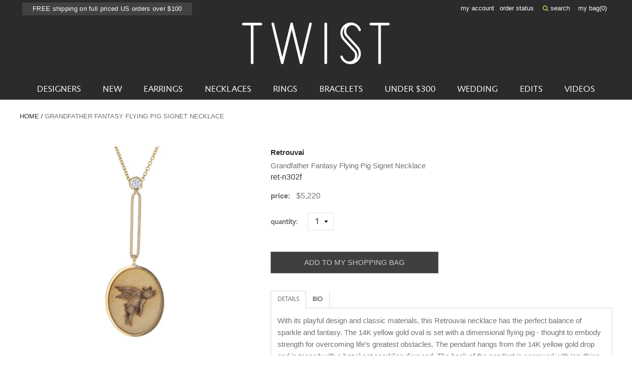

--- FILE ---
content_type: text/html; charset=utf-8
request_url: https://www.twistonline.com/products/fantasy-flying-pig-signet-necklace
body_size: 36859
content:
            <!doctype html>
<!--[if IE 9 ]><html class="ie9 no-js supports-no-cookies" lang="en"> <![endif]-->
<!--[if (gt IE 9)|!(IE)]><!--> <html class="no-js supports-no-cookies" lang="en"> <!--<![endif]-->
  <head>
    <meta name="facebook-domain-verification" content="es0zv25v0g5idyhlq4bcyvs1rhrmfm" />
<!-- Start of Booster Apps Seo-0.1--><title>Grandfather Fantasy Flying Pig Signet Necklace</title><meta name="description" content="With its playful design and classic materials, this Retrouvai necklace has the perfect balance of sparkle and fantasy. The 14K yellow gold oval is set with a dimensional flying pig - thought to embody strength for overcoming life’s greatest obstacles. The pendant hangs from the 14K yellow gold drop and is topped with a" /><script type="application/ld+json">
  {
    "@context": "https://schema.org",
    "@type": "WebSite",
    "name": "TWISTonline ",
    "url": "https://www.twistonline.com",
    "potentialAction": {
      "@type": "SearchAction",
      "query-input": "required name=query",
      "target": "https://www.twistonline.com/search?q={query}"
    }
  }
</script><script type="application/ld+json">
  {
    "@context": "https://schema.org",
    "@type": "Product",
    "name": "Grandfather Fantasy Flying Pig Signet Necklace",
    "brand": {"@type": "Brand","name": "Retrouvai"},
    "sku": "ret-n302f",
    "mpn": "ret-n302f",
    "description": "With its playful design and classic materials, this Retrouvai necklace has the perfect balance of sparkle and fantasy. The 14K yellow gold oval is set with a dimensional flying pig - thought to embody strength for overcoming life’s greatest obstacles. The pendant hangs from the 14K yellow gold drop and is topped with a bezel set sparkling diamond. The back of the pendant is engraved with 'anything is possible' and it and hangs from the center of the 14K yellow gold chain.\ntotal length : 17 3\/4\" : 14K yellow gold14K yellow gold drop loop : 3\/4\" x 3\/16\"14K yellow gold flying pig pendant : just over 3\/4\" x 5\/8\"diamond : 3mm diameter : .10ct14K yellow gold lobster clasp closure",
    "url": "https://www.twistonline.com/products/fantasy-flying-pig-signet-necklace","image": "https://www.twistonline.com/cdn/shop/products/ret-n302f_1_retrouvai_gold_flying_pig_grandfather_fantasy_signet_necklace_1268x.jpg?v=1604011704","itemCondition": "https://schema.org/NewCondition",
    "offers": [{
          "@type": "Offer","price": "5220.00","priceCurrency": "USD",
          "itemCondition": "https://schema.org/NewCondition",
          "url": "https://www.twistonline.com/products/fantasy-flying-pig-signet-necklace?variant=33039124004921",
          "sku": "ret-n302f",
          "mpn": "ret-n302f",
          "availability" : "https://schema.org/InStock",
          "priceValidUntil": "2026-02-20","gtin14": "ret-n302f"}]}
</script>
<!-- end of Booster Apps SEO -->


    <meta charset="utf-8">
    <meta http-equiv="X-UA-Compatible" content="IE=edge,chrome=1">
    
    <meta name="google-site-verification" content="HQUuVcWL0A4784iSIDllgwHk46U4XlemaeSCqMXXNaM" /><link rel="canonical" href="https://www.twistonline.com/products/fantasy-flying-pig-signet-necklace"><link rel="stylesheet" href="https://cdnjs.cloudflare.com/ajax/libs/font-awesome/6.5.1/css/all.min.css">
    <link href="https://stackpath.bootstrapcdn.com/font-awesome/4.7.0/css/font-awesome.min.css" rel="stylesheet" integrity="sha384-wvfXpqpZZVQGK6TAh5PVlGOfQNHSoD2xbE+QkPxCAFlNEevoEH3Sl0sibVcOQVnN" crossorigin="anonymous">
    <meta name="viewport" content="width=device-width, initial-scale=1.0, maximum-scale=1.0, user-scalable=no" />
    <meta name="theme-color" content="#747474">

    <!-- Site Meta ============================================ --><link rel="shortcut icon" href="//www.twistonline.com/cdn/shop/files/favicon-32x32.png?v=1613685339" type="image/png" /><meta property="og:title" content="Grandfather Fantasy Flying Pig Signet Necklace" />
<meta property="og:url" content="https://www.twistonline.com/products/fantasy-flying-pig-signet-necklace" />
<meta property="og:site_name" content="TWISTonline " />


  <meta property="og:description" content="With its playful design and classic materials, this Retrouvai necklace has the perfect balance of sparkle and fantasy. The 14K yellow gold oval is set with a dimensional flying pig - thought to embody strength for overcoming life’s greatest obstacles. The pendant hangs from the 14K yellow gold drop and is topped with a" />




  
    <meta property="og:image" content="http://www.twistonline.com/cdn/shop/products/ret-n302f_1_retrouvai_gold_flying_pig_grandfather_fantasy_signet_necklace_600x.jpg?v=1604011704" />
    <meta property="og:image:secure_url" content="https://www.twistonline.com/cdn/shop/products/ret-n302f_1_retrouvai_gold_flying_pig_grandfather_fantasy_signet_necklace_600x.jpg?v=1604011704" />
  
    <meta property="og:image" content="http://www.twistonline.com/cdn/shop/products/ret-n302f_2_retrouvai_gold_flying_pig_grandfather_fantasy_signet_necklace_600x.jpg?v=1604011705" />
    <meta property="og:image:secure_url" content="https://www.twistonline.com/cdn/shop/products/ret-n302f_2_retrouvai_gold_flying_pig_grandfather_fantasy_signet_necklace_600x.jpg?v=1604011705" />
  
    <meta property="og:image" content="http://www.twistonline.com/cdn/shop/products/ret-n302f_9_retrouvai_gold_flying_pig_grandfather_fantasy_signet_necklace_600x.jpg?v=1604011705" />
    <meta property="og:image:secure_url" content="https://www.twistonline.com/cdn/shop/products/ret-n302f_9_retrouvai_gold_flying_pig_grandfather_fantasy_signet_necklace_600x.jpg?v=1604011705" />
  

  <meta property="og:type" content="product" />
  <meta property="og:price:amount" content="5,220.00" />
  <meta property="og:price:currency" content="USD" />








  <meta name="twitter:card" content="product" />
  <meta name="twitter:title" content="Grandfather Fantasy Flying Pig Signet Necklace" />
  <meta name="twitter:description" content="With its playful design and classic materials, this Retrouvai necklace has the perfect balance of sparkle and fantasy. The 14K yellow gold oval is set with a dimensional flying pig - thought to embody strength for overcoming life’s greatest obstacles. The pendant hangs from the 14K yellow gold drop and is topped with a bezel set sparkling diamond. The back of the pendant" />
  <meta name="twitter:image" content="http://www.twistonline.com/cdn/shop/products/ret-n302f_1_retrouvai_gold_flying_pig_grandfather_fantasy_signet_necklace_large.jpg?v=1604011704" />
  <meta name="twitter:label1" content="Price" />
  <meta name="twitter:data1" content="$5,220.00 USD" />

  

    <meta name="twitter:label2" content="Brand" />
    <meta name="twitter:data2" content="Retrouvai" />

  


<!-- Header Content ======================================= -->

    <script>window.performance && window.performance.mark && window.performance.mark('shopify.content_for_header.start');</script><meta name="google-site-verification" content="763f63G8OfwZyPO41UNFw5qXlWXGtK6jX1RW11MnsXc">
<meta id="shopify-digital-wallet" name="shopify-digital-wallet" content="/4380360773/digital_wallets/dialog">
<meta name="shopify-checkout-api-token" content="da8f2d8259d3710d8b7b0f96b65295fd">
<meta id="in-context-paypal-metadata" data-shop-id="4380360773" data-venmo-supported="true" data-environment="production" data-locale="en_US" data-paypal-v4="true" data-currency="USD">
<link rel="alternate" type="application/json+oembed" href="https://www.twistonline.com/products/fantasy-flying-pig-signet-necklace.oembed">
<script async="async" src="/checkouts/internal/preloads.js?locale=en-US"></script>
<link rel="preconnect" href="https://shop.app" crossorigin="anonymous">
<script async="async" src="https://shop.app/checkouts/internal/preloads.js?locale=en-US&shop_id=4380360773" crossorigin="anonymous"></script>
<script id="apple-pay-shop-capabilities" type="application/json">{"shopId":4380360773,"countryCode":"US","currencyCode":"USD","merchantCapabilities":["supports3DS"],"merchantId":"gid:\/\/shopify\/Shop\/4380360773","merchantName":"TWISTonline ","requiredBillingContactFields":["postalAddress","email","phone"],"requiredShippingContactFields":["postalAddress","email","phone"],"shippingType":"shipping","supportedNetworks":["visa","masterCard","amex","discover","elo","jcb"],"total":{"type":"pending","label":"TWISTonline ","amount":"1.00"},"shopifyPaymentsEnabled":true,"supportsSubscriptions":true}</script>
<script id="shopify-features" type="application/json">{"accessToken":"da8f2d8259d3710d8b7b0f96b65295fd","betas":["rich-media-storefront-analytics"],"domain":"www.twistonline.com","predictiveSearch":true,"shopId":4380360773,"locale":"en"}</script>
<script>var Shopify = Shopify || {};
Shopify.shop = "twist-online.myshopify.com";
Shopify.locale = "en";
Shopify.currency = {"active":"USD","rate":"1.0"};
Shopify.country = "US";
Shopify.theme = {"name":"OBX Theme - Fixed Order details Barcode","id":136355250233,"schema_name":null,"schema_version":null,"theme_store_id":null,"role":"main"};
Shopify.theme.handle = "null";
Shopify.theme.style = {"id":null,"handle":null};
Shopify.cdnHost = "www.twistonline.com/cdn";
Shopify.routes = Shopify.routes || {};
Shopify.routes.root = "/";</script>
<script type="module">!function(o){(o.Shopify=o.Shopify||{}).modules=!0}(window);</script>
<script>!function(o){function n(){var o=[];function n(){o.push(Array.prototype.slice.apply(arguments))}return n.q=o,n}var t=o.Shopify=o.Shopify||{};t.loadFeatures=n(),t.autoloadFeatures=n()}(window);</script>
<script>
  window.ShopifyPay = window.ShopifyPay || {};
  window.ShopifyPay.apiHost = "shop.app\/pay";
  window.ShopifyPay.redirectState = null;
</script>
<script id="shop-js-analytics" type="application/json">{"pageType":"product"}</script>
<script defer="defer" async type="module" src="//www.twistonline.com/cdn/shopifycloud/shop-js/modules/v2/client.init-shop-cart-sync_BT-GjEfc.en.esm.js"></script>
<script defer="defer" async type="module" src="//www.twistonline.com/cdn/shopifycloud/shop-js/modules/v2/chunk.common_D58fp_Oc.esm.js"></script>
<script defer="defer" async type="module" src="//www.twistonline.com/cdn/shopifycloud/shop-js/modules/v2/chunk.modal_xMitdFEc.esm.js"></script>
<script type="module">
  await import("//www.twistonline.com/cdn/shopifycloud/shop-js/modules/v2/client.init-shop-cart-sync_BT-GjEfc.en.esm.js");
await import("//www.twistonline.com/cdn/shopifycloud/shop-js/modules/v2/chunk.common_D58fp_Oc.esm.js");
await import("//www.twistonline.com/cdn/shopifycloud/shop-js/modules/v2/chunk.modal_xMitdFEc.esm.js");

  window.Shopify.SignInWithShop?.initShopCartSync?.({"fedCMEnabled":true,"windoidEnabled":true});

</script>
<script>
  window.Shopify = window.Shopify || {};
  if (!window.Shopify.featureAssets) window.Shopify.featureAssets = {};
  window.Shopify.featureAssets['shop-js'] = {"shop-cart-sync":["modules/v2/client.shop-cart-sync_DZOKe7Ll.en.esm.js","modules/v2/chunk.common_D58fp_Oc.esm.js","modules/v2/chunk.modal_xMitdFEc.esm.js"],"init-fed-cm":["modules/v2/client.init-fed-cm_B6oLuCjv.en.esm.js","modules/v2/chunk.common_D58fp_Oc.esm.js","modules/v2/chunk.modal_xMitdFEc.esm.js"],"shop-cash-offers":["modules/v2/client.shop-cash-offers_D2sdYoxE.en.esm.js","modules/v2/chunk.common_D58fp_Oc.esm.js","modules/v2/chunk.modal_xMitdFEc.esm.js"],"shop-login-button":["modules/v2/client.shop-login-button_QeVjl5Y3.en.esm.js","modules/v2/chunk.common_D58fp_Oc.esm.js","modules/v2/chunk.modal_xMitdFEc.esm.js"],"pay-button":["modules/v2/client.pay-button_DXTOsIq6.en.esm.js","modules/v2/chunk.common_D58fp_Oc.esm.js","modules/v2/chunk.modal_xMitdFEc.esm.js"],"shop-button":["modules/v2/client.shop-button_DQZHx9pm.en.esm.js","modules/v2/chunk.common_D58fp_Oc.esm.js","modules/v2/chunk.modal_xMitdFEc.esm.js"],"avatar":["modules/v2/client.avatar_BTnouDA3.en.esm.js"],"init-windoid":["modules/v2/client.init-windoid_CR1B-cfM.en.esm.js","modules/v2/chunk.common_D58fp_Oc.esm.js","modules/v2/chunk.modal_xMitdFEc.esm.js"],"init-shop-for-new-customer-accounts":["modules/v2/client.init-shop-for-new-customer-accounts_C_vY_xzh.en.esm.js","modules/v2/client.shop-login-button_QeVjl5Y3.en.esm.js","modules/v2/chunk.common_D58fp_Oc.esm.js","modules/v2/chunk.modal_xMitdFEc.esm.js"],"init-shop-email-lookup-coordinator":["modules/v2/client.init-shop-email-lookup-coordinator_BI7n9ZSv.en.esm.js","modules/v2/chunk.common_D58fp_Oc.esm.js","modules/v2/chunk.modal_xMitdFEc.esm.js"],"init-shop-cart-sync":["modules/v2/client.init-shop-cart-sync_BT-GjEfc.en.esm.js","modules/v2/chunk.common_D58fp_Oc.esm.js","modules/v2/chunk.modal_xMitdFEc.esm.js"],"shop-toast-manager":["modules/v2/client.shop-toast-manager_DiYdP3xc.en.esm.js","modules/v2/chunk.common_D58fp_Oc.esm.js","modules/v2/chunk.modal_xMitdFEc.esm.js"],"init-customer-accounts":["modules/v2/client.init-customer-accounts_D9ZNqS-Q.en.esm.js","modules/v2/client.shop-login-button_QeVjl5Y3.en.esm.js","modules/v2/chunk.common_D58fp_Oc.esm.js","modules/v2/chunk.modal_xMitdFEc.esm.js"],"init-customer-accounts-sign-up":["modules/v2/client.init-customer-accounts-sign-up_iGw4briv.en.esm.js","modules/v2/client.shop-login-button_QeVjl5Y3.en.esm.js","modules/v2/chunk.common_D58fp_Oc.esm.js","modules/v2/chunk.modal_xMitdFEc.esm.js"],"shop-follow-button":["modules/v2/client.shop-follow-button_CqMgW2wH.en.esm.js","modules/v2/chunk.common_D58fp_Oc.esm.js","modules/v2/chunk.modal_xMitdFEc.esm.js"],"checkout-modal":["modules/v2/client.checkout-modal_xHeaAweL.en.esm.js","modules/v2/chunk.common_D58fp_Oc.esm.js","modules/v2/chunk.modal_xMitdFEc.esm.js"],"shop-login":["modules/v2/client.shop-login_D91U-Q7h.en.esm.js","modules/v2/chunk.common_D58fp_Oc.esm.js","modules/v2/chunk.modal_xMitdFEc.esm.js"],"lead-capture":["modules/v2/client.lead-capture_BJmE1dJe.en.esm.js","modules/v2/chunk.common_D58fp_Oc.esm.js","modules/v2/chunk.modal_xMitdFEc.esm.js"],"payment-terms":["modules/v2/client.payment-terms_Ci9AEqFq.en.esm.js","modules/v2/chunk.common_D58fp_Oc.esm.js","modules/v2/chunk.modal_xMitdFEc.esm.js"]};
</script>
<script>(function() {
  var isLoaded = false;
  function asyncLoad() {
    if (isLoaded) return;
    isLoaded = true;
    var urls = ["https:\/\/d10lpsik1i8c69.cloudfront.net\/w.js?shop=twist-online.myshopify.com","https:\/\/str.rise-ai.com\/?shop=twist-online.myshopify.com","https:\/\/strn.rise-ai.com\/?shop=twist-online.myshopify.com","https:\/\/s3.eu-west-1.amazonaws.com\/production-klarna-il-shopify-osm\/075856eab2fed402d6cec66362ad9ed3a304a6c2\/twist-online.myshopify.com-1715307298993.js?shop=twist-online.myshopify.com","https:\/\/searchanise-ef84.kxcdn.com\/widgets\/shopify\/init.js?a=7W5x0A0S4W\u0026shop=twist-online.myshopify.com"];
    for (var i = 0; i < urls.length; i++) {
      var s = document.createElement('script');
      s.type = 'text/javascript';
      s.async = true;
      s.src = urls[i];
      var x = document.getElementsByTagName('script')[0];
      x.parentNode.insertBefore(s, x);
    }
  };
  if(window.attachEvent) {
    window.attachEvent('onload', asyncLoad);
  } else {
    window.addEventListener('load', asyncLoad, false);
  }
})();</script>
<script id="__st">var __st={"a":4380360773,"offset":-28800,"reqid":"bab695e1-e85a-450c-80ba-ce46ddda45b9-1769033151","pageurl":"www.twistonline.com\/products\/fantasy-flying-pig-signet-necklace","u":"46faf3bf2637","p":"product","rtyp":"product","rid":4852357627961};</script>
<script>window.ShopifyPaypalV4VisibilityTracking = true;</script>
<script id="captcha-bootstrap">!function(){'use strict';const t='contact',e='account',n='new_comment',o=[[t,t],['blogs',n],['comments',n],[t,'customer']],c=[[e,'customer_login'],[e,'guest_login'],[e,'recover_customer_password'],[e,'create_customer']],r=t=>t.map((([t,e])=>`form[action*='/${t}']:not([data-nocaptcha='true']) input[name='form_type'][value='${e}']`)).join(','),a=t=>()=>t?[...document.querySelectorAll(t)].map((t=>t.form)):[];function s(){const t=[...o],e=r(t);return a(e)}const i='password',u='form_key',d=['recaptcha-v3-token','g-recaptcha-response','h-captcha-response',i],f=()=>{try{return window.sessionStorage}catch{return}},m='__shopify_v',_=t=>t.elements[u];function p(t,e,n=!1){try{const o=window.sessionStorage,c=JSON.parse(o.getItem(e)),{data:r}=function(t){const{data:e,action:n}=t;return t[m]||n?{data:e,action:n}:{data:t,action:n}}(c);for(const[e,n]of Object.entries(r))t.elements[e]&&(t.elements[e].value=n);n&&o.removeItem(e)}catch(o){console.error('form repopulation failed',{error:o})}}const l='form_type',E='cptcha';function T(t){t.dataset[E]=!0}const w=window,h=w.document,L='Shopify',v='ce_forms',y='captcha';let A=!1;((t,e)=>{const n=(g='f06e6c50-85a8-45c8-87d0-21a2b65856fe',I='https://cdn.shopify.com/shopifycloud/storefront-forms-hcaptcha/ce_storefront_forms_captcha_hcaptcha.v1.5.2.iife.js',D={infoText:'Protected by hCaptcha',privacyText:'Privacy',termsText:'Terms'},(t,e,n)=>{const o=w[L][v],c=o.bindForm;if(c)return c(t,g,e,D).then(n);var r;o.q.push([[t,g,e,D],n]),r=I,A||(h.body.append(Object.assign(h.createElement('script'),{id:'captcha-provider',async:!0,src:r})),A=!0)});var g,I,D;w[L]=w[L]||{},w[L][v]=w[L][v]||{},w[L][v].q=[],w[L][y]=w[L][y]||{},w[L][y].protect=function(t,e){n(t,void 0,e),T(t)},Object.freeze(w[L][y]),function(t,e,n,w,h,L){const[v,y,A,g]=function(t,e,n){const i=e?o:[],u=t?c:[],d=[...i,...u],f=r(d),m=r(i),_=r(d.filter((([t,e])=>n.includes(e))));return[a(f),a(m),a(_),s()]}(w,h,L),I=t=>{const e=t.target;return e instanceof HTMLFormElement?e:e&&e.form},D=t=>v().includes(t);t.addEventListener('submit',(t=>{const e=I(t);if(!e)return;const n=D(e)&&!e.dataset.hcaptchaBound&&!e.dataset.recaptchaBound,o=_(e),c=g().includes(e)&&(!o||!o.value);(n||c)&&t.preventDefault(),c&&!n&&(function(t){try{if(!f())return;!function(t){const e=f();if(!e)return;const n=_(t);if(!n)return;const o=n.value;o&&e.removeItem(o)}(t);const e=Array.from(Array(32),(()=>Math.random().toString(36)[2])).join('');!function(t,e){_(t)||t.append(Object.assign(document.createElement('input'),{type:'hidden',name:u})),t.elements[u].value=e}(t,e),function(t,e){const n=f();if(!n)return;const o=[...t.querySelectorAll(`input[type='${i}']`)].map((({name:t})=>t)),c=[...d,...o],r={};for(const[a,s]of new FormData(t).entries())c.includes(a)||(r[a]=s);n.setItem(e,JSON.stringify({[m]:1,action:t.action,data:r}))}(t,e)}catch(e){console.error('failed to persist form',e)}}(e),e.submit())}));const S=(t,e)=>{t&&!t.dataset[E]&&(n(t,e.some((e=>e===t))),T(t))};for(const o of['focusin','change'])t.addEventListener(o,(t=>{const e=I(t);D(e)&&S(e,y())}));const B=e.get('form_key'),M=e.get(l),P=B&&M;t.addEventListener('DOMContentLoaded',(()=>{const t=y();if(P)for(const e of t)e.elements[l].value===M&&p(e,B);[...new Set([...A(),...v().filter((t=>'true'===t.dataset.shopifyCaptcha))])].forEach((e=>S(e,t)))}))}(h,new URLSearchParams(w.location.search),n,t,e,['guest_login'])})(!0,!0)}();</script>
<script integrity="sha256-4kQ18oKyAcykRKYeNunJcIwy7WH5gtpwJnB7kiuLZ1E=" data-source-attribution="shopify.loadfeatures" defer="defer" src="//www.twistonline.com/cdn/shopifycloud/storefront/assets/storefront/load_feature-a0a9edcb.js" crossorigin="anonymous"></script>
<script crossorigin="anonymous" defer="defer" src="//www.twistonline.com/cdn/shopifycloud/storefront/assets/shopify_pay/storefront-65b4c6d7.js?v=20250812"></script>
<script data-source-attribution="shopify.dynamic_checkout.dynamic.init">var Shopify=Shopify||{};Shopify.PaymentButton=Shopify.PaymentButton||{isStorefrontPortableWallets:!0,init:function(){window.Shopify.PaymentButton.init=function(){};var t=document.createElement("script");t.src="https://www.twistonline.com/cdn/shopifycloud/portable-wallets/latest/portable-wallets.en.js",t.type="module",document.head.appendChild(t)}};
</script>
<script data-source-attribution="shopify.dynamic_checkout.buyer_consent">
  function portableWalletsHideBuyerConsent(e){var t=document.getElementById("shopify-buyer-consent"),n=document.getElementById("shopify-subscription-policy-button");t&&n&&(t.classList.add("hidden"),t.setAttribute("aria-hidden","true"),n.removeEventListener("click",e))}function portableWalletsShowBuyerConsent(e){var t=document.getElementById("shopify-buyer-consent"),n=document.getElementById("shopify-subscription-policy-button");t&&n&&(t.classList.remove("hidden"),t.removeAttribute("aria-hidden"),n.addEventListener("click",e))}window.Shopify?.PaymentButton&&(window.Shopify.PaymentButton.hideBuyerConsent=portableWalletsHideBuyerConsent,window.Shopify.PaymentButton.showBuyerConsent=portableWalletsShowBuyerConsent);
</script>
<script data-source-attribution="shopify.dynamic_checkout.cart.bootstrap">document.addEventListener("DOMContentLoaded",(function(){function t(){return document.querySelector("shopify-accelerated-checkout-cart, shopify-accelerated-checkout")}if(t())Shopify.PaymentButton.init();else{new MutationObserver((function(e,n){t()&&(Shopify.PaymentButton.init(),n.disconnect())})).observe(document.body,{childList:!0,subtree:!0})}}));
</script>
<link id="shopify-accelerated-checkout-styles" rel="stylesheet" media="screen" href="https://www.twistonline.com/cdn/shopifycloud/portable-wallets/latest/accelerated-checkout-backwards-compat.css" crossorigin="anonymous">
<style id="shopify-accelerated-checkout-cart">
        #shopify-buyer-consent {
  margin-top: 1em;
  display: inline-block;
  width: 100%;
}

#shopify-buyer-consent.hidden {
  display: none;
}

#shopify-subscription-policy-button {
  background: none;
  border: none;
  padding: 0;
  text-decoration: underline;
  font-size: inherit;
  cursor: pointer;
}

#shopify-subscription-policy-button::before {
  box-shadow: none;
}

      </style>

<script>window.performance && window.performance.mark && window.performance.mark('shopify.content_for_header.end');</script>

    <!-- Stylesheets ========================================== -->

    <link href="//www.twistonline.com/cdn/shop/t/64/assets/shop.scss.css?v=178574712736147854481715283599" rel="stylesheet" type="text/css" media="all" />
    <link href="//www.twistonline.com/cdn/shop/t/64/assets/legacy-theme.scss.css?v=118820056762475253681715283608" rel="stylesheet" type="text/css" media="all" />
    <link href="//www.twistonline.com/cdn/shop/t/64/assets/easyzoom.css?v=106292249187319897031715283599" rel="stylesheet" type="text/css" media="all" />

<link rel="prefetch" href="//www.twistonline.com/cdn/shop/t/64/assets/layout.checkout.css?v=105997007003712207781715283585" as="style"><link type="text/css" href="//www.twistonline.com/cdn/shop/t/64/assets/layout.theme.css?v=102890381087524755431715283604" rel="stylesheet"><link type="text/css" href="//www.twistonline.com/cdn/shop/t/64/assets/layout.theme.styleLiquid.scss.css?v=105997007003712207781715283585" rel="stylesheet"><link rel="prefetch" href="//www.twistonline.com/cdn/shop/t/64/assets/template.404.css?v=105997007003712207781715283585" as="style"><link rel="prefetch" href="//www.twistonline.com/cdn/shop/t/64/assets/template.article.css?v=105997007003712207781715283588" as="style"><link rel="prefetch" href="//www.twistonline.com/cdn/shop/t/64/assets/template.blog.css?v=105997007003712207781715283589" as="style"><link rel="prefetch" href="//www.twistonline.com/cdn/shop/t/64/assets/template.cart.css?v=5794482229431220531715283590" as="style"><link rel="prefetch" href="//www.twistonline.com/cdn/shop/t/64/assets/template.collection.infinite.css?v=155033843473182217931715283592" as="style"><link rel="prefetch" href="//www.twistonline.com/cdn/shop/t/64/assets/template.collection.css?v=10277624319323648241715283591" as="style"><link rel="prefetch" href="//www.twistonline.com/cdn/shop/t/64/assets/template.collection.mobile.css?v=155033843473182217931715283584" as="style"><link rel="prefetch" href="//www.twistonline.com/cdn/shop/t/64/assets/template.gift_card.css?v=105997007003712207781715283585" as="style"><link rel="prefetch" href="//www.twistonline.com/cdn/shop/t/64/assets/template.index.css?v=81592489752909244141715283586" as="style"><link rel="prefetch" href="//www.twistonline.com/cdn/shop/t/64/assets/template.list-collections.css?v=105997007003712207781715283587" as="style"><link rel="prefetch" href="//www.twistonline.com/cdn/shop/t/64/assets/template.page.bracelets.css?v=70715495474954754181715283589" as="style"><link rel="prefetch" href="//www.twistonline.com/cdn/shop/t/64/assets/template.page.contact.css?v=127321524118265118741715283590" as="style"><link rel="prefetch" href="//www.twistonline.com/cdn/shop/t/64/assets/template.page.designers.css?v=157065882080718921221715283592" as="style"><link rel="prefetch" href="//www.twistonline.com/cdn/shop/t/64/assets/template.page.earrings.css?v=70715495474954754181715283584" as="style"><link rel="prefetch" href="//www.twistonline.com/cdn/shop/t/64/assets/template.page.edits.css?v=70715495474954754181715283585" as="style"><link rel="prefetch" href="//www.twistonline.com/cdn/shop/t/64/assets/template.page.css?v=70715495474954754181715283591" as="style"><link rel="prefetch" href="//www.twistonline.com/cdn/shop/t/64/assets/template.page.necklaces.css?v=70715495474954754181715283586" as="style"><link rel="prefetch" href="//www.twistonline.com/cdn/shop/t/64/assets/template.page.new.css?v=70715495474954754181715283586" as="style"><link rel="prefetch" href="//www.twistonline.com/cdn/shop/t/64/assets/template.page.rings.css?v=70715495474954754181715283587" as="style"><link rel="prefetch" href="//www.twistonline.com/cdn/shop/t/64/assets/template.page.under-250.css?v=70715495474954754181715283588" as="style"><link rel="prefetch" href="//www.twistonline.com/cdn/shop/t/64/assets/template.page.wedding.css?v=70715495474954754181715283589" as="style"><link rel="prefetch" href="//www.twistonline.com/cdn/shop/t/64/assets/template.password.css?v=105997007003712207781715283590" as="style"><link type="text/css" href="//www.twistonline.com/cdn/shop/t/64/assets/template.product.css?v=177928184679903983271715283591" rel="stylesheet"><link rel="prefetch" href="//www.twistonline.com/cdn/shop/t/64/assets/template.search.css?v=28967837869631186431715283585" as="style"><link rel="prefetch" href="//www.twistonline.com/cdn/shop/t/64/assets/template.account.css?v=65981270776610030261715283586" as="style"><link rel="prefetch" href="//www.twistonline.com/cdn/shop/t/64/assets/template.activate_account.css?v=105997007003712207781715283587" as="style"><link rel="prefetch" href="//www.twistonline.com/cdn/shop/t/64/assets/template.addresses.css?v=65981270776610030261715283588" as="style"><link rel="prefetch" href="//www.twistonline.com/cdn/shop/t/64/assets/template.login.css?v=123375631264851839471715283588" as="style"><link rel="prefetch" href="//www.twistonline.com/cdn/shop/t/64/assets/template.order.css?v=105997007003712207781715283588" as="style"><link rel="prefetch" href="//www.twistonline.com/cdn/shop/t/64/assets/template.register.css?v=120110371563213747741715283591" as="style"><link rel="prefetch" href="//www.twistonline.com/cdn/shop/t/64/assets/template.reset_password.css?v=105997007003712207781715283585" as="style">

<style>
  /*
  
  
  
  */

  :root {
    --color-primary: #747474;
    --color-secondary: #bbbbbb;
    /*--color-default-white: ;
    --color-default-black: ;
    --color-default-gray: ;
    --color-palette-1: ;
    --color-palette-2: ;
    --color-palette-3: ;
    --color-palette-4: ;
    --color-palette-5: ;
    --color-body-text: ;
    --color-body-background: ;
    --font-primary: , ;
    --font-primary-light-weight: ;
    --font-primary-bold-weight: ;
    --font-heading: , ;
    --font-heading-bold-weight: ;
    --size-main-container: px;
    --size-spacing-base: px;
    --size-font-base: px;
    --size-font-minor: px;
    --size-font-major: px;
    --size-font-super: px;
    --size-line-height-base: ;
    --duration-transition: ms;*/
  }
</style>
<!-- Scripts ============================================== -->

    <script src="//www.twistonline.com/cdn/shop/t/64/assets/jquery.min.js?v=74721525869110791951715283599" type="text/javascript"></script>
    <script src="//www.twistonline.com/cdn/shop/t/64/assets/modernizr.min.js?v=137617515274177302221715283599" type="text/javascript"></script>

<script type="text/javascript" src="//www.twistonline.com/cdn/shop/t/64/assets/runtime.js?v=25951817600145077531715283601" defer="defer"></script><link rel="prefetch" href="//www.twistonline.com/cdn/shop/t/64/assets/layout.checkout.js?v=110433658587467887891715283601" as="script"><script type="text/javascript" src="//www.twistonline.com/cdn/shop/t/64/assets/vendors@layout.theme.js?v=117375935352952537711715283601" defer="defer"></script><script type="text/javascript" src="//www.twistonline.com/cdn/shop/t/64/assets/layout.theme.js?v=47176298615432523831753490161" defer="defer"></script><link rel="prefetch" href="//www.twistonline.com/cdn/shop/t/64/assets/template.404.js?v=105111982464516789161715283601" as="script"><link rel="prefetch" href="//www.twistonline.com/cdn/shop/t/64/assets/template.article.js?v=44360159951683587191715283599" as="script"><link rel="prefetch" href="//www.twistonline.com/cdn/shop/t/64/assets/template.blog.js?v=22498953343035441751715283599" as="script"><link rel="prefetch" href="//www.twistonline.com/cdn/shop/t/64/assets/template.cart.js?v=45274042969702757221715283600" as="script"><link rel="prefetch" href="//www.twistonline.com/cdn/shop/t/64/assets/template.collection.infinite.js?v=84297449422049000591715283601" as="script"><link rel="prefetch" href="//www.twistonline.com/cdn/shop/t/64/assets/template.collection.js?v=112705139107256908691715283602" as="script"><link rel="prefetch" href="//www.twistonline.com/cdn/shop/t/64/assets/template.collection.mobile.js?v=45095149686113841501715283599" as="script"><link rel="prefetch" href="//www.twistonline.com/cdn/shop/t/64/assets/template.gift_card.js?v=114109339313000944181715283599" as="script"><link rel="prefetch" href="//www.twistonline.com/cdn/shop/t/64/assets/template.index.js?v=65136722537091712581715283600" as="script"><link rel="prefetch" href="//www.twistonline.com/cdn/shop/t/64/assets/template.list-collections.js?v=4245491204899596081715283601" as="script"><link rel="prefetch" href="//www.twistonline.com/cdn/shop/t/64/assets/template.page.bracelets.js?v=69666687149873226741715283599" as="script"><link rel="prefetch" href="//www.twistonline.com/cdn/shop/t/64/assets/template.page.contact.js?v=146943916815258258731715283600" as="script"><link rel="prefetch" href="//www.twistonline.com/cdn/shop/t/64/assets/template.page.designers.js?v=129754475837906857861715283601" as="script"><link rel="prefetch" href="//www.twistonline.com/cdn/shop/t/64/assets/template.page.earrings.js?v=168749205266605972031715283602" as="script"><link rel="prefetch" href="//www.twistonline.com/cdn/shop/t/64/assets/template.page.edits.js?v=69353024917265454111715283599" as="script"><link rel="prefetch" href="//www.twistonline.com/cdn/shop/t/64/assets/template.page.js?v=102944145224077593761715283600" as="script"><link rel="prefetch" href="//www.twistonline.com/cdn/shop/t/64/assets/template.page.necklaces.js?v=8500837643784650451715283600" as="script"><link rel="prefetch" href="//www.twistonline.com/cdn/shop/t/64/assets/template.page.new.js?v=116632073467490104411715283601" as="script"><link rel="prefetch" href="//www.twistonline.com/cdn/shop/t/64/assets/template.page.rings.js?v=123042938445572891321715283602" as="script"><link rel="prefetch" href="//www.twistonline.com/cdn/shop/t/64/assets/template.page.under-250.js?v=1139244806054744481715283599" as="script"><link rel="prefetch" href="//www.twistonline.com/cdn/shop/t/64/assets/template.page.wedding.js?v=163751673130871152251715283600" as="script"><link rel="prefetch" href="//www.twistonline.com/cdn/shop/t/64/assets/template.password.js?v=32633157571276759221715283601" as="script"><script type="text/javascript" src="//www.twistonline.com/cdn/shop/t/64/assets/template.product.js?v=73161450248828988301715283601" defer="defer"></script><link rel="prefetch" href="//www.twistonline.com/cdn/shop/t/64/assets/template.search.js?v=87783312322715984861715283601" as="script"><link rel="prefetch" href="//www.twistonline.com/cdn/shop/t/64/assets/template.account.js?v=57093470437039595801715283602" as="script"><link rel="prefetch" href="//www.twistonline.com/cdn/shop/t/64/assets/template.activate_account.js?v=152420937705271818691715283602" as="script"><link rel="prefetch" href="//www.twistonline.com/cdn/shop/t/64/assets/template.addresses.js?v=129265608502189221411715283603" as="script"><link rel="prefetch" href="//www.twistonline.com/cdn/shop/t/64/assets/template.login.js?v=177229639015188838541715283602" as="script"><link rel="prefetch" href="//www.twistonline.com/cdn/shop/t/64/assets/template.order.js?v=182616196250247316871715283599" as="script"><link rel="prefetch" href="//www.twistonline.com/cdn/shop/t/64/assets/template.register.js?v=177997717520676222931715283602" as="script"><link rel="prefetch" href="//www.twistonline.com/cdn/shop/t/64/assets/template.reset_password.js?v=114398345128195034981715283601" as="script"><script data-shop-api>
  document.documentElement.className = document.documentElement.className.replace('no-js', '');

  window.bvaccel = {
    allProductsCount:6277,
    product: {
      handle: "fantasy-flying-pig-signet-necklace",
    },
    collection: {
      count:5888,
      handle: "all-products-minus-foundrae",
      currentTag: false,
    },
    customer: {
      loggedIn: false,
      id: null,
      email: null,
      order_count: null,
    },
    template: {
      path: "product",
      name: "product",
      alternate: null,
    },
    theme: {
      currentPage: 1,
      name: "OBX Theme - Fixed Order details Barcode",
      id: 136355250233,
    },
    data: {},
    state: {
      cart: {"note":null,"attributes":{},"original_total_price":0,"total_price":0,"total_discount":0,"total_weight":0.0,"item_count":0,"items":[],"requires_shipping":false,"currency":"USD","items_subtotal_price":0,"cart_level_discount_applications":[],"checkout_charge_amount":0},
      product: {},
      slider: {},
      modal: {},
      collection: {
        allProductsCount:6277,

      },
      'line-item': {},
    },
  };
</script>
<!-- Foureyes -->
	<script type='text/javascript'>
		if(typeof s_set == 'undefined') var s_set = 0; if(!s_set){(function() {s_set = 1;var adp = document.createElement('script'); adp.type = 'text/javascript';adp.async = true;adp.src = ('https:' == document.location.protocol ? 'https://' : 'http://') + 'foureyes.adpearance.com/?ref='+encodeURIComponent(document.referrer)+'&url='+encodeURIComponent(window.location.href);var s = document.getElementsByTagName('script')[0]; s.parentNode.insertBefore(adp, s);}) ();}
	</script>

    
<script data-dataLayer>

  /*
  ===================================
  | DATALAYER ARCHITECTURE: SHOPIFY |
  -----------------------------------
  1. Add jQuery Selectors [AAA]
  2. [TODO] Add the following events:
    - Inline cart
    - Newsletter Signup
    - Wishlist
    - Quick view / shop
    - Custom AJAX functionality
  3. Remove all comments, save as dataLayer.liquid
  4. Include snippet directly above GTM

  1. Steps for everything has been added to the Datalayer.
  2. Collections: Need to work with Patrick to figure out what's actually needed.
  3. __bva__ object selectors need event bindings added on line 454. All the actions should be in the new DataLayer (or the old one).
  4. Everything still needs to be tested. It's currently still a lot of pieces of a thing rather than a coherent whole.
  */

  (function () {

    window.__bva__ = {

  // if true, console messages will be displayed
  debug: false,

  // if cart is dynamic (meaning no refresh on cart add) set to true
  dynamicCart: true,

  //
  cart: null,

  //
  wishlist: null,

  //
  removeCart: null,

  // Selectors used for cartTriggers
  cartTriggers: [],

  // Selectors used for viewCart
  viewCart: [],

  // Selectors used for removeCartTrigger
  removeCartTrigger: [],

  // Selectors used for cartVisableSelector
  cartVisableSelector: [],

  // Selectors used for promoSubscriptionsSelectors
  promoSubscriptionsSelectors: [],

  // Selectors used for promoSuccess
  promoSuccess: [],

  // Selectors used for ctaSelectors
  ctaSelectors: [],

  // Selectors used for newsletterSelectors
  newsletterSelectors: [],

  // Selectors used for newsletterSuccess
  newsletterSuccess: [],

};


    // init data layer if doesn't already exist
    window.dataLayer = window.dataLayer || [];

    // begin datalayer
    dataLayer.push({ 'event': 'Begin DataLayer' });


    /* DATALAYER: Log State
    -----------------------
    1. Determine if user is logged in or not.
    2. Return User specific data. */

    
    

    
    

    
    


    var logState = {
      'isCustomer'    : false,
      'logState'      : "Logged Out",
      'customerType'  : "New",
      'userId'        : "",
      'customerEmail' : null,
      'checkoutEmail' : null,
      'currency'      : "USD",

      'customerInfo'  : {
        'firstName'   : null,
        'lastName'    : null,
        'address1'    : null,
        'address2'    : null,
        'street'      : null,
        'city'        : null,
        'province'    : null,
        'zip'         : null,
        'country'     : null,
        'phone'       : null,
        'totalOrders' : "",
        'totalSpent'  : ""
      },

      'shippingInfo' : {
        'fullName'   : null,
        'firstName'  : null,
        'lastName'   : null,
        'address1'   : null,
        'address2'   : null,
        'street'     : null,
        'city'       : null,
        'province'   : null,
        'zip'        : null,
        'country'    : null,
        'phone'      : null,
      },

      'billingInfo' : {
        'fullName'  : null,
        'firstName' : null,
        'lastName'  : null,
        'address1'  : null,
        'address2'  : null,
        'street'    : null,
        'city'      : null,
        'province'  : null,
        'zip'       : null,
        'country'   : null,
        'phone'     : null,
      },

      'event'       : 'Customer State',
    };

    /* DATALAYER: Base Event
    --------------------------- */

    
    

    

    var url = window.location.href;

    var baseEvent = {
      'pageType': "product",
      'event': "product",
    };

    /* DATALAYER: Product List Page (Collections, Category)
    -------------------------------------------------------
    Fire on all product listing pages. */

    

    /* DATALAYER: Product Page
    --------------------------
    Fire on all Product View pages. */

    

      var product = {
        'id'              : "4852357627961",
        'sku'             : null,
        'variantId'       : "",
        'productType'     : "standard",
        'name'            : "Grandfather Fantasy Flying Pig Signet Necklace",
        'price'           : "5220.00",
        'comparePrice'    : "0.00",
        'description'     : "With its playful design and classic materials, this Retrouvai necklace has the perfect balance of sparkle and fantasy. The 14K yellow gold oval is set with a dimensional flying pig - thought to embody strength for overcoming life’s greatest obstacles. The pendant hangs from the 14K yellow gold drop and is topped with a bezel set sparkling diamond. The back of the pendant is engraved with \u0026#39;anything is possible\u0026#39; and it and hangs from the center of the 14K yellow gold chain.total length : 17 3\/4\u0026quot; : 14K yellow gold14K yellow gold drop loop : 3\/4\u0026quot; x 3\/16\u0026quot;14K yellow gold flying pig pendant : just over 3\/4\u0026quot; x 5\/8\u0026quot;diamond : 3mm diameter : .10ct14K yellow gold lobster clasp closure",
        'imageURL'        : "https://www.twistonline.com/cdn/shop/products/ret-n302f_1_retrouvai_gold_flying_pig_grandfather_fantasy_signet_necklace_600x.jpg?v=1604011704",
        'brand'           : "Retrouvai",
        'categories'      : ["All Products minus Foundrae + Gift Card","All Products minus Foundrae + Gift Card + Jamie Joseph","All Products minus Gift Cards","Necklaces","Pendant Necklaces","Retrouvai"],
        'currentCategory' : "All Products minus Foundrae + Gift Card",
      };

      baseEvent.products = product;

    

    /* DATALAYER: Cart View
    -----------------------
    1. Fire anytime a user views their cart (non-dynamic) */

    

    /* DATALAYER Variable: Checkout & Transaction Data */

    if (url.indexOf('checkouts') > -1 || url.indexOf('order') > -1) {
      __bva__products = [];

      

      var transactionData = {
        'transactionNumber'      : "",
        'transactionId'          : "",
        'transactionAffiliation' : "TWISTonline ",
        'transactionCurrency'    : "USD",
        'transactionTotal'       : "",
        'transactionTax'         : "",
        'transactionShipping'    : "",
        'transactionSubtotal'    : "",
        
        'products': __bva__products,
      };

      if (url.indexOf('thank_you') > -1) {
        baseEvent = transactionData;
        baseEvent.pageType = 'Transaction';
        baseEvent.eventType = 'Transaction';
        baseEvent.cancelled = 'null';
        baseEvent.shipDate = '"2026-01-22"';
        baseEvent.deliveryDate = '"2026-01-25"';
        baseEvent.firstTime = false;
      }

      if (url.indexOf('order') > -1) {
        baseEvent = {
          'products': __bva__products,
          'pageType': 'Order Status',
          'eventType': 'Order Status',
        }
      };

      /* DATALAYER: Checkout
      -------------------------- */

      // remove reference to $ / jQuery

      if (url.indexOf('checkouts') > -1) {
        if (url.indexOf('contact_information') > -1 || $('[data-step]').data('step') === 'contact_information') {
          baseEvent = transactionData;
          baseEvent.pageType = 'Customer Information';
          baseEvent.eventType = 'Customer Information';
        } else if (url.indexOf('shipping_method') > -1 || $('[data-step]').data('step') === 'shipping_method') {
          baseEvent = transactionData;
          baseEvent.pageType = 'Shipping Information';
          baseEvent.eventType = 'Shipping Information';
        } else if(url.indexOf('payment_method') > -1 || $('[data-step]').data('step') === 'payment_method') {
          baseEvent = transactionData;
          baseEvent.pageType = 'Add Payment Info';
          baseEvent.eventType = 'Add Payment Info';
        }
      }
    }

    /*==========================
    | dataLayer Event Bindings |
    --------------------------*/
    $(document).ready(function() {
      /* [TODO] ADD TO CART */

      /*

        Notes:

        • tracking cart state not clicks on add to cart button
        • only care about adds to cart, not removes from cart or quantity changes
        • subscribe to cart change event?
        • add 'template' / 'triggeredFrom' property
        • possibly use cart scripting to facilitate add to cart event tracking

      */

      /* ADD TO CART */
      jQuery.getJSON('/cart.js', function (response) {
        __bva__.cart = response;
        var cart = {
          'products': __bva__.cart.items.map(function (line_item) {
            return {
              'id'       : line_item.id,
              'sku'      : line_item.sku,
              'variant'  : line_item.variant_id,
              'name'     : line_item.title,
              'price'    : (line_item.price/100),
              'quantity' : line_item.quantity
            }
          })
        }

      __bva__.cart = cart;
      collection_cartIDs = [];
      collection_matchIDs = [];
      collection_addtocart = [];
      for (var i = __bva__.cart.products.length - 1; i >= 0; i--) {
          var x = parseFloat(__bva__.cart.products[i].variant);
          collection_cartIDs.push(x);
      }
      });

      function __bva__addtocart(){
        

        dataLayer.push(product, {
          'pageType' : 'Add to Cart',
          'event'    : 'Add to Cart'
        });

        if (__bva__.debug) {
          console.log("Add to Cart"+" :"+JSON.stringify(product, null, " "));
        }

        

        // IF DYNAMIC CART IS TRUE
        if (__bva__.dynamicCart) {
          console.log("dynamic");

          var cartCheck = setInterval(function () {

            if ($(__bva__.cartVisableSelector).length > 0) {

              clearInterval(cartCheck);
              mapJSONcartData();

              $(__bva__.removeCartTrigger).on('click', function (event) {

                var link = $(this).attr("href");
                jQuery.getJSON(link, function (response) {

                  __bva__.removeCart = response;
                var removeFromCart = {
                  'products': __bva__.removeCart.items.map(function (line_item) {
                    return {
                      'id'       : line_item.id,
                      'sku'      : line_item.sku,
                      'variant'  : line_item.variant_id,
                      'name'     : line_item.title,
                      'price'    : (line_item.price/100),
                      'quantity' : line_item.quantity
                    }
                  }),
                  'pageType' : 'Remove from Cart',
                  'event'    : 'Remove from Cart'
                };

                dataLayer.push(removeFromCart);

                if (__bva__.debug) {
                  console.log("Cart"+" :"+JSON.stringify(removeFromCart, null, " "));
                }
              });
            });
          }
        }, 500);
        // ---------------------------------- if dynamic cart is true
        }
      }

      if(__bva__.cartTriggers.length) {
        $(document).on('click', __bva__.cartTriggers, function() {
          __bva__addtocart();
        });  
      }
    });

    /* DATALAYER: Template-Specific Events
    -----------------------
    Fire the event we've spent the rest of the dataLayer building. */

    dataLayer.push(baseEvent);
    dataLayer.push(logState);

    /* DATALAYER: All Pages
    -----------------------
    Fire all pages trigger after all additional dataLayers have loaded. */

    dataLayer.push({
      'event': 'DataLayer Loaded'
    });

  }());

</script>
 <!-- Google Tag Manager -->
<script>(function(w,d,s,l,i){w[l]=w[l]||[];w[l].push({'gtm.start':
new Date().getTime(),event:'gtm.js'});var f=d.getElementsByTagName(s)[0],
j=d.createElement(s),dl=l!='dataLayer'?'&l='+l:'';j.async=true;j.src=
'https://www.googletagmanager.com/gtm.js?id='+i+dl;f.parentNode.insertBefore(j,f);
})(window,document,'script','dataLayer','GTM-WTMQ3W9');</script>
<!-- End Google Tag Manager -->
	

	

	

	<script type="text/javascript" async="" src="https://99418-318755-raikfcquaxqncofqfm.stackpathdns.com/public/assets/js/giftship.js"></script><link rel="stylesheet" type="text/css" href="https://99418-318755-raikfcquaxqncofqfm.stackpathdns.com/public/assets/css/giftship.global.css">

	 
    
   <script type="text/javascript" >
     //Do not delete. Used for displaying correct currency symbol.
     Shopify.currency.symbol = "$";
   </script>   
    
<script type="text/javascript">
	
		var productSIHHandle = 'fantasy-flying-pig-signet-necklace';
	
	var isCartPage = false;
	
</script>
<script type="text/javascript">var show_classic_device = '0';var show_touch_device = '1';var enable_zoom = '0';var enable_zoom_touch_devices = '0';</script><script src="https://cdn.shopify.com/extensions/019bdd7a-c110-7969-8f1c-937dfc03ea8a/smile-io-272/assets/smile-loader.js" type="text/javascript" defer="defer"></script>
<link href="https://monorail-edge.shopifysvc.com" rel="dns-prefetch">
<script>(function(){if ("sendBeacon" in navigator && "performance" in window) {try {var session_token_from_headers = performance.getEntriesByType('navigation')[0].serverTiming.find(x => x.name == '_s').description;} catch {var session_token_from_headers = undefined;}var session_cookie_matches = document.cookie.match(/_shopify_s=([^;]*)/);var session_token_from_cookie = session_cookie_matches && session_cookie_matches.length === 2 ? session_cookie_matches[1] : "";var session_token = session_token_from_headers || session_token_from_cookie || "";function handle_abandonment_event(e) {var entries = performance.getEntries().filter(function(entry) {return /monorail-edge.shopifysvc.com/.test(entry.name);});if (!window.abandonment_tracked && entries.length === 0) {window.abandonment_tracked = true;var currentMs = Date.now();var navigation_start = performance.timing.navigationStart;var payload = {shop_id: 4380360773,url: window.location.href,navigation_start,duration: currentMs - navigation_start,session_token,page_type: "product"};window.navigator.sendBeacon("https://monorail-edge.shopifysvc.com/v1/produce", JSON.stringify({schema_id: "online_store_buyer_site_abandonment/1.1",payload: payload,metadata: {event_created_at_ms: currentMs,event_sent_at_ms: currentMs}}));}}window.addEventListener('pagehide', handle_abandonment_event);}}());</script>
<script id="web-pixels-manager-setup">(function e(e,d,r,n,o){if(void 0===o&&(o={}),!Boolean(null===(a=null===(i=window.Shopify)||void 0===i?void 0:i.analytics)||void 0===a?void 0:a.replayQueue)){var i,a;window.Shopify=window.Shopify||{};var t=window.Shopify;t.analytics=t.analytics||{};var s=t.analytics;s.replayQueue=[],s.publish=function(e,d,r){return s.replayQueue.push([e,d,r]),!0};try{self.performance.mark("wpm:start")}catch(e){}var l=function(){var e={modern:/Edge?\/(1{2}[4-9]|1[2-9]\d|[2-9]\d{2}|\d{4,})\.\d+(\.\d+|)|Firefox\/(1{2}[4-9]|1[2-9]\d|[2-9]\d{2}|\d{4,})\.\d+(\.\d+|)|Chrom(ium|e)\/(9{2}|\d{3,})\.\d+(\.\d+|)|(Maci|X1{2}).+ Version\/(15\.\d+|(1[6-9]|[2-9]\d|\d{3,})\.\d+)([,.]\d+|)( \(\w+\)|)( Mobile\/\w+|) Safari\/|Chrome.+OPR\/(9{2}|\d{3,})\.\d+\.\d+|(CPU[ +]OS|iPhone[ +]OS|CPU[ +]iPhone|CPU IPhone OS|CPU iPad OS)[ +]+(15[._]\d+|(1[6-9]|[2-9]\d|\d{3,})[._]\d+)([._]\d+|)|Android:?[ /-](13[3-9]|1[4-9]\d|[2-9]\d{2}|\d{4,})(\.\d+|)(\.\d+|)|Android.+Firefox\/(13[5-9]|1[4-9]\d|[2-9]\d{2}|\d{4,})\.\d+(\.\d+|)|Android.+Chrom(ium|e)\/(13[3-9]|1[4-9]\d|[2-9]\d{2}|\d{4,})\.\d+(\.\d+|)|SamsungBrowser\/([2-9]\d|\d{3,})\.\d+/,legacy:/Edge?\/(1[6-9]|[2-9]\d|\d{3,})\.\d+(\.\d+|)|Firefox\/(5[4-9]|[6-9]\d|\d{3,})\.\d+(\.\d+|)|Chrom(ium|e)\/(5[1-9]|[6-9]\d|\d{3,})\.\d+(\.\d+|)([\d.]+$|.*Safari\/(?![\d.]+ Edge\/[\d.]+$))|(Maci|X1{2}).+ Version\/(10\.\d+|(1[1-9]|[2-9]\d|\d{3,})\.\d+)([,.]\d+|)( \(\w+\)|)( Mobile\/\w+|) Safari\/|Chrome.+OPR\/(3[89]|[4-9]\d|\d{3,})\.\d+\.\d+|(CPU[ +]OS|iPhone[ +]OS|CPU[ +]iPhone|CPU IPhone OS|CPU iPad OS)[ +]+(10[._]\d+|(1[1-9]|[2-9]\d|\d{3,})[._]\d+)([._]\d+|)|Android:?[ /-](13[3-9]|1[4-9]\d|[2-9]\d{2}|\d{4,})(\.\d+|)(\.\d+|)|Mobile Safari.+OPR\/([89]\d|\d{3,})\.\d+\.\d+|Android.+Firefox\/(13[5-9]|1[4-9]\d|[2-9]\d{2}|\d{4,})\.\d+(\.\d+|)|Android.+Chrom(ium|e)\/(13[3-9]|1[4-9]\d|[2-9]\d{2}|\d{4,})\.\d+(\.\d+|)|Android.+(UC? ?Browser|UCWEB|U3)[ /]?(15\.([5-9]|\d{2,})|(1[6-9]|[2-9]\d|\d{3,})\.\d+)\.\d+|SamsungBrowser\/(5\.\d+|([6-9]|\d{2,})\.\d+)|Android.+MQ{2}Browser\/(14(\.(9|\d{2,})|)|(1[5-9]|[2-9]\d|\d{3,})(\.\d+|))(\.\d+|)|K[Aa][Ii]OS\/(3\.\d+|([4-9]|\d{2,})\.\d+)(\.\d+|)/},d=e.modern,r=e.legacy,n=navigator.userAgent;return n.match(d)?"modern":n.match(r)?"legacy":"unknown"}(),u="modern"===l?"modern":"legacy",c=(null!=n?n:{modern:"",legacy:""})[u],f=function(e){return[e.baseUrl,"/wpm","/b",e.hashVersion,"modern"===e.buildTarget?"m":"l",".js"].join("")}({baseUrl:d,hashVersion:r,buildTarget:u}),m=function(e){var d=e.version,r=e.bundleTarget,n=e.surface,o=e.pageUrl,i=e.monorailEndpoint;return{emit:function(e){var a=e.status,t=e.errorMsg,s=(new Date).getTime(),l=JSON.stringify({metadata:{event_sent_at_ms:s},events:[{schema_id:"web_pixels_manager_load/3.1",payload:{version:d,bundle_target:r,page_url:o,status:a,surface:n,error_msg:t},metadata:{event_created_at_ms:s}}]});if(!i)return console&&console.warn&&console.warn("[Web Pixels Manager] No Monorail endpoint provided, skipping logging."),!1;try{return self.navigator.sendBeacon.bind(self.navigator)(i,l)}catch(e){}var u=new XMLHttpRequest;try{return u.open("POST",i,!0),u.setRequestHeader("Content-Type","text/plain"),u.send(l),!0}catch(e){return console&&console.warn&&console.warn("[Web Pixels Manager] Got an unhandled error while logging to Monorail."),!1}}}}({version:r,bundleTarget:l,surface:e.surface,pageUrl:self.location.href,monorailEndpoint:e.monorailEndpoint});try{o.browserTarget=l,function(e){var d=e.src,r=e.async,n=void 0===r||r,o=e.onload,i=e.onerror,a=e.sri,t=e.scriptDataAttributes,s=void 0===t?{}:t,l=document.createElement("script"),u=document.querySelector("head"),c=document.querySelector("body");if(l.async=n,l.src=d,a&&(l.integrity=a,l.crossOrigin="anonymous"),s)for(var f in s)if(Object.prototype.hasOwnProperty.call(s,f))try{l.dataset[f]=s[f]}catch(e){}if(o&&l.addEventListener("load",o),i&&l.addEventListener("error",i),u)u.appendChild(l);else{if(!c)throw new Error("Did not find a head or body element to append the script");c.appendChild(l)}}({src:f,async:!0,onload:function(){if(!function(){var e,d;return Boolean(null===(d=null===(e=window.Shopify)||void 0===e?void 0:e.analytics)||void 0===d?void 0:d.initialized)}()){var d=window.webPixelsManager.init(e)||void 0;if(d){var r=window.Shopify.analytics;r.replayQueue.forEach((function(e){var r=e[0],n=e[1],o=e[2];d.publishCustomEvent(r,n,o)})),r.replayQueue=[],r.publish=d.publishCustomEvent,r.visitor=d.visitor,r.initialized=!0}}},onerror:function(){return m.emit({status:"failed",errorMsg:"".concat(f," has failed to load")})},sri:function(e){var d=/^sha384-[A-Za-z0-9+/=]+$/;return"string"==typeof e&&d.test(e)}(c)?c:"",scriptDataAttributes:o}),m.emit({status:"loading"})}catch(e){m.emit({status:"failed",errorMsg:(null==e?void 0:e.message)||"Unknown error"})}}})({shopId: 4380360773,storefrontBaseUrl: "https://www.twistonline.com",extensionsBaseUrl: "https://extensions.shopifycdn.com/cdn/shopifycloud/web-pixels-manager",monorailEndpoint: "https://monorail-edge.shopifysvc.com/unstable/produce_batch",surface: "storefront-renderer",enabledBetaFlags: ["2dca8a86"],webPixelsConfigList: [{"id":"705986617","configuration":"{\"merchantId\":\"1034417\", \"url\":\"https:\/\/classic.avantlink.com\", \"shopName\":\"twist-online\"}","eventPayloadVersion":"v1","runtimeContext":"STRICT","scriptVersion":"f125f620dfaaabbd1cefde6901cad1c4","type":"APP","apiClientId":125215244289,"privacyPurposes":["ANALYTICS","SALE_OF_DATA"],"dataSharingAdjustments":{"protectedCustomerApprovalScopes":["read_customer_personal_data"]}},{"id":"478707769","configuration":"{\"config\":\"{\\\"pixel_id\\\":\\\"G-H66EW6VWDP\\\",\\\"gtag_events\\\":[{\\\"type\\\":\\\"purchase\\\",\\\"action_label\\\":\\\"G-H66EW6VWDP\\\"},{\\\"type\\\":\\\"page_view\\\",\\\"action_label\\\":\\\"G-H66EW6VWDP\\\"},{\\\"type\\\":\\\"view_item\\\",\\\"action_label\\\":\\\"G-H66EW6VWDP\\\"},{\\\"type\\\":\\\"search\\\",\\\"action_label\\\":\\\"G-H66EW6VWDP\\\"},{\\\"type\\\":\\\"add_to_cart\\\",\\\"action_label\\\":\\\"G-H66EW6VWDP\\\"},{\\\"type\\\":\\\"begin_checkout\\\",\\\"action_label\\\":\\\"G-H66EW6VWDP\\\"},{\\\"type\\\":\\\"add_payment_info\\\",\\\"action_label\\\":\\\"G-H66EW6VWDP\\\"}],\\\"enable_monitoring_mode\\\":false}\"}","eventPayloadVersion":"v1","runtimeContext":"OPEN","scriptVersion":"b2a88bafab3e21179ed38636efcd8a93","type":"APP","apiClientId":1780363,"privacyPurposes":[],"dataSharingAdjustments":{"protectedCustomerApprovalScopes":["read_customer_address","read_customer_email","read_customer_name","read_customer_personal_data","read_customer_phone"]}},{"id":"282689593","configuration":"{\"apiKey\":\"7W5x0A0S4W\", \"host\":\"searchserverapi.com\"}","eventPayloadVersion":"v1","runtimeContext":"STRICT","scriptVersion":"5559ea45e47b67d15b30b79e7c6719da","type":"APP","apiClientId":578825,"privacyPurposes":["ANALYTICS"],"dataSharingAdjustments":{"protectedCustomerApprovalScopes":["read_customer_personal_data"]}},{"id":"260112441","configuration":"{\"trackingId\":\"Vuth9kisiRxl\",\"organizationUid\":\"55d8bcbf-0c41-4719-93dc-67f531f609cd\",\"storeDomain\":\"twist-online.myshopify.com\"}","eventPayloadVersion":"v1","runtimeContext":"STRICT","scriptVersion":"fec9cb143e0fde63737647a87238d29c","type":"APP","apiClientId":1366435,"privacyPurposes":["ANALYTICS","MARKETING"],"dataSharingAdjustments":{"protectedCustomerApprovalScopes":["read_customer_address","read_customer_email","read_customer_name","read_customer_personal_data","read_customer_phone"]}},{"id":"169279545","configuration":"{\"pixel_id\":\"1862676253968724\",\"pixel_type\":\"facebook_pixel\",\"metaapp_system_user_token\":\"-\"}","eventPayloadVersion":"v1","runtimeContext":"OPEN","scriptVersion":"ca16bc87fe92b6042fbaa3acc2fbdaa6","type":"APP","apiClientId":2329312,"privacyPurposes":["ANALYTICS","MARKETING","SALE_OF_DATA"],"dataSharingAdjustments":{"protectedCustomerApprovalScopes":["read_customer_address","read_customer_email","read_customer_name","read_customer_personal_data","read_customer_phone"]}},{"id":"61243449","configuration":"{\"tagID\":\"2613391784118\"}","eventPayloadVersion":"v1","runtimeContext":"STRICT","scriptVersion":"18031546ee651571ed29edbe71a3550b","type":"APP","apiClientId":3009811,"privacyPurposes":["ANALYTICS","MARKETING","SALE_OF_DATA"],"dataSharingAdjustments":{"protectedCustomerApprovalScopes":["read_customer_address","read_customer_email","read_customer_name","read_customer_personal_data","read_customer_phone"]}},{"id":"38436921","eventPayloadVersion":"1","runtimeContext":"LAX","scriptVersion":"98","type":"CUSTOM","privacyPurposes":["ANALYTICS","MARKETING"],"name":"Google Tag Manager"},{"id":"40992825","eventPayloadVersion":"1","runtimeContext":"LAX","scriptVersion":"1","type":"CUSTOM","privacyPurposes":["ANALYTICS","MARKETING"],"name":"Listrak Custom Pixel"},{"id":"shopify-app-pixel","configuration":"{}","eventPayloadVersion":"v1","runtimeContext":"STRICT","scriptVersion":"0450","apiClientId":"shopify-pixel","type":"APP","privacyPurposes":["ANALYTICS","MARKETING"]},{"id":"shopify-custom-pixel","eventPayloadVersion":"v1","runtimeContext":"LAX","scriptVersion":"0450","apiClientId":"shopify-pixel","type":"CUSTOM","privacyPurposes":["ANALYTICS","MARKETING"]}],isMerchantRequest: false,initData: {"shop":{"name":"TWISTonline ","paymentSettings":{"currencyCode":"USD"},"myshopifyDomain":"twist-online.myshopify.com","countryCode":"US","storefrontUrl":"https:\/\/www.twistonline.com"},"customer":null,"cart":null,"checkout":null,"productVariants":[{"price":{"amount":5220.0,"currencyCode":"USD"},"product":{"title":"Grandfather Fantasy Flying Pig Signet Necklace","vendor":"Retrouvai","id":"4852357627961","untranslatedTitle":"Grandfather Fantasy Flying Pig Signet Necklace","url":"\/products\/fantasy-flying-pig-signet-necklace","type":"standard"},"id":"33039124004921","image":{"src":"\/\/www.twistonline.com\/cdn\/shop\/products\/ret-n302f_1_retrouvai_gold_flying_pig_grandfather_fantasy_signet_necklace.jpg?v=1604011704"},"sku":"ret-n302f","title":"Default Title","untranslatedTitle":"Default Title"}],"purchasingCompany":null},},"https://www.twistonline.com/cdn","fcfee988w5aeb613cpc8e4bc33m6693e112",{"modern":"","legacy":""},{"shopId":"4380360773","storefrontBaseUrl":"https:\/\/www.twistonline.com","extensionBaseUrl":"https:\/\/extensions.shopifycdn.com\/cdn\/shopifycloud\/web-pixels-manager","surface":"storefront-renderer","enabledBetaFlags":"[\"2dca8a86\"]","isMerchantRequest":"false","hashVersion":"fcfee988w5aeb613cpc8e4bc33m6693e112","publish":"custom","events":"[[\"page_viewed\",{}],[\"product_viewed\",{\"productVariant\":{\"price\":{\"amount\":5220.0,\"currencyCode\":\"USD\"},\"product\":{\"title\":\"Grandfather Fantasy Flying Pig Signet Necklace\",\"vendor\":\"Retrouvai\",\"id\":\"4852357627961\",\"untranslatedTitle\":\"Grandfather Fantasy Flying Pig Signet Necklace\",\"url\":\"\/products\/fantasy-flying-pig-signet-necklace\",\"type\":\"standard\"},\"id\":\"33039124004921\",\"image\":{\"src\":\"\/\/www.twistonline.com\/cdn\/shop\/products\/ret-n302f_1_retrouvai_gold_flying_pig_grandfather_fantasy_signet_necklace.jpg?v=1604011704\"},\"sku\":\"ret-n302f\",\"title\":\"Default Title\",\"untranslatedTitle\":\"Default Title\"}}]]"});</script><script>
  window.ShopifyAnalytics = window.ShopifyAnalytics || {};
  window.ShopifyAnalytics.meta = window.ShopifyAnalytics.meta || {};
  window.ShopifyAnalytics.meta.currency = 'USD';
  var meta = {"product":{"id":4852357627961,"gid":"gid:\/\/shopify\/Product\/4852357627961","vendor":"Retrouvai","type":"standard","handle":"fantasy-flying-pig-signet-necklace","variants":[{"id":33039124004921,"price":522000,"name":"Grandfather Fantasy Flying Pig Signet Necklace","public_title":null,"sku":"ret-n302f"}],"remote":false},"page":{"pageType":"product","resourceType":"product","resourceId":4852357627961,"requestId":"bab695e1-e85a-450c-80ba-ce46ddda45b9-1769033151"}};
  for (var attr in meta) {
    window.ShopifyAnalytics.meta[attr] = meta[attr];
  }
</script>
<script class="analytics">
  (function () {
    var customDocumentWrite = function(content) {
      var jquery = null;

      if (window.jQuery) {
        jquery = window.jQuery;
      } else if (window.Checkout && window.Checkout.$) {
        jquery = window.Checkout.$;
      }

      if (jquery) {
        jquery('body').append(content);
      }
    };

    var hasLoggedConversion = function(token) {
      if (token) {
        return document.cookie.indexOf('loggedConversion=' + token) !== -1;
      }
      return false;
    }

    var setCookieIfConversion = function(token) {
      if (token) {
        var twoMonthsFromNow = new Date(Date.now());
        twoMonthsFromNow.setMonth(twoMonthsFromNow.getMonth() + 2);

        document.cookie = 'loggedConversion=' + token + '; expires=' + twoMonthsFromNow;
      }
    }

    var trekkie = window.ShopifyAnalytics.lib = window.trekkie = window.trekkie || [];
    if (trekkie.integrations) {
      return;
    }
    trekkie.methods = [
      'identify',
      'page',
      'ready',
      'track',
      'trackForm',
      'trackLink'
    ];
    trekkie.factory = function(method) {
      return function() {
        var args = Array.prototype.slice.call(arguments);
        args.unshift(method);
        trekkie.push(args);
        return trekkie;
      };
    };
    for (var i = 0; i < trekkie.methods.length; i++) {
      var key = trekkie.methods[i];
      trekkie[key] = trekkie.factory(key);
    }
    trekkie.load = function(config) {
      trekkie.config = config || {};
      trekkie.config.initialDocumentCookie = document.cookie;
      var first = document.getElementsByTagName('script')[0];
      var script = document.createElement('script');
      script.type = 'text/javascript';
      script.onerror = function(e) {
        var scriptFallback = document.createElement('script');
        scriptFallback.type = 'text/javascript';
        scriptFallback.onerror = function(error) {
                var Monorail = {
      produce: function produce(monorailDomain, schemaId, payload) {
        var currentMs = new Date().getTime();
        var event = {
          schema_id: schemaId,
          payload: payload,
          metadata: {
            event_created_at_ms: currentMs,
            event_sent_at_ms: currentMs
          }
        };
        return Monorail.sendRequest("https://" + monorailDomain + "/v1/produce", JSON.stringify(event));
      },
      sendRequest: function sendRequest(endpointUrl, payload) {
        // Try the sendBeacon API
        if (window && window.navigator && typeof window.navigator.sendBeacon === 'function' && typeof window.Blob === 'function' && !Monorail.isIos12()) {
          var blobData = new window.Blob([payload], {
            type: 'text/plain'
          });

          if (window.navigator.sendBeacon(endpointUrl, blobData)) {
            return true;
          } // sendBeacon was not successful

        } // XHR beacon

        var xhr = new XMLHttpRequest();

        try {
          xhr.open('POST', endpointUrl);
          xhr.setRequestHeader('Content-Type', 'text/plain');
          xhr.send(payload);
        } catch (e) {
          console.log(e);
        }

        return false;
      },
      isIos12: function isIos12() {
        return window.navigator.userAgent.lastIndexOf('iPhone; CPU iPhone OS 12_') !== -1 || window.navigator.userAgent.lastIndexOf('iPad; CPU OS 12_') !== -1;
      }
    };
    Monorail.produce('monorail-edge.shopifysvc.com',
      'trekkie_storefront_load_errors/1.1',
      {shop_id: 4380360773,
      theme_id: 136355250233,
      app_name: "storefront",
      context_url: window.location.href,
      source_url: "//www.twistonline.com/cdn/s/trekkie.storefront.cd680fe47e6c39ca5d5df5f0a32d569bc48c0f27.min.js"});

        };
        scriptFallback.async = true;
        scriptFallback.src = '//www.twistonline.com/cdn/s/trekkie.storefront.cd680fe47e6c39ca5d5df5f0a32d569bc48c0f27.min.js';
        first.parentNode.insertBefore(scriptFallback, first);
      };
      script.async = true;
      script.src = '//www.twistonline.com/cdn/s/trekkie.storefront.cd680fe47e6c39ca5d5df5f0a32d569bc48c0f27.min.js';
      first.parentNode.insertBefore(script, first);
    };
    trekkie.load(
      {"Trekkie":{"appName":"storefront","development":false,"defaultAttributes":{"shopId":4380360773,"isMerchantRequest":null,"themeId":136355250233,"themeCityHash":"9174611443485282366","contentLanguage":"en","currency":"USD"},"isServerSideCookieWritingEnabled":true,"monorailRegion":"shop_domain","enabledBetaFlags":["65f19447"]},"Session Attribution":{},"S2S":{"facebookCapiEnabled":true,"source":"trekkie-storefront-renderer","apiClientId":580111}}
    );

    var loaded = false;
    trekkie.ready(function() {
      if (loaded) return;
      loaded = true;

      window.ShopifyAnalytics.lib = window.trekkie;

      var originalDocumentWrite = document.write;
      document.write = customDocumentWrite;
      try { window.ShopifyAnalytics.merchantGoogleAnalytics.call(this); } catch(error) {};
      document.write = originalDocumentWrite;

      window.ShopifyAnalytics.lib.page(null,{"pageType":"product","resourceType":"product","resourceId":4852357627961,"requestId":"bab695e1-e85a-450c-80ba-ce46ddda45b9-1769033151","shopifyEmitted":true});

      var match = window.location.pathname.match(/checkouts\/(.+)\/(thank_you|post_purchase)/)
      var token = match? match[1]: undefined;
      if (!hasLoggedConversion(token)) {
        setCookieIfConversion(token);
        window.ShopifyAnalytics.lib.track("Viewed Product",{"currency":"USD","variantId":33039124004921,"productId":4852357627961,"productGid":"gid:\/\/shopify\/Product\/4852357627961","name":"Grandfather Fantasy Flying Pig Signet Necklace","price":"5220.00","sku":"ret-n302f","brand":"Retrouvai","variant":null,"category":"standard","nonInteraction":true,"remote":false},undefined,undefined,{"shopifyEmitted":true});
      window.ShopifyAnalytics.lib.track("monorail:\/\/trekkie_storefront_viewed_product\/1.1",{"currency":"USD","variantId":33039124004921,"productId":4852357627961,"productGid":"gid:\/\/shopify\/Product\/4852357627961","name":"Grandfather Fantasy Flying Pig Signet Necklace","price":"5220.00","sku":"ret-n302f","brand":"Retrouvai","variant":null,"category":"standard","nonInteraction":true,"remote":false,"referer":"https:\/\/www.twistonline.com\/products\/fantasy-flying-pig-signet-necklace"});
      }
    });


        var eventsListenerScript = document.createElement('script');
        eventsListenerScript.async = true;
        eventsListenerScript.src = "//www.twistonline.com/cdn/shopifycloud/storefront/assets/shop_events_listener-3da45d37.js";
        document.getElementsByTagName('head')[0].appendChild(eventsListenerScript);

})();</script>
  <script>
  if (!window.ga || (window.ga && typeof window.ga !== 'function')) {
    window.ga = function ga() {
      (window.ga.q = window.ga.q || []).push(arguments);
      if (window.Shopify && window.Shopify.analytics && typeof window.Shopify.analytics.publish === 'function') {
        window.Shopify.analytics.publish("ga_stub_called", {}, {sendTo: "google_osp_migration"});
      }
      console.error("Shopify's Google Analytics stub called with:", Array.from(arguments), "\nSee https://help.shopify.com/manual/promoting-marketing/pixels/pixel-migration#google for more information.");
    };
    if (window.Shopify && window.Shopify.analytics && typeof window.Shopify.analytics.publish === 'function') {
      window.Shopify.analytics.publish("ga_stub_initialized", {}, {sendTo: "google_osp_migration"});
    }
  }
</script>
<script
  defer
  src="https://www.twistonline.com/cdn/shopifycloud/perf-kit/shopify-perf-kit-3.0.4.min.js"
  data-application="storefront-renderer"
  data-shop-id="4380360773"
  data-render-region="gcp-us-central1"
  data-page-type="product"
  data-theme-instance-id="136355250233"
  data-theme-name=""
  data-theme-version=""
  data-monorail-region="shop_domain"
  data-resource-timing-sampling-rate="10"
  data-shs="true"
  data-shs-beacon="true"
  data-shs-export-with-fetch="true"
  data-shs-logs-sample-rate="1"
  data-shs-beacon-endpoint="https://www.twistonline.com/api/collect"
></script>
</head>

  <body id="grandfather-fantasy-flying-pig-signet-necklace"
    class="template-product template-product product"
    data-template="product">
<script>window.KlarnaThemeGlobals={}; window.KlarnaThemeGlobals.data_purchase_amount = 522000;window.KlarnaThemeGlobals.productVariants=[{"id":33039124004921,"title":"Default Title","option1":"Default Title","option2":null,"option3":null,"sku":"ret-n302f","requires_shipping":true,"taxable":true,"featured_image":null,"available":true,"name":"Grandfather Fantasy Flying Pig Signet Necklace","public_title":null,"options":["Default Title"],"price":522000,"weight":0,"compare_at_price":null,"inventory_management":"shopify","barcode":"ret-n302f","requires_selling_plan":false,"selling_plan_allocations":[],"quantity_rule":{"min":1,"max":null,"increment":1}}];window.KlarnaThemeGlobals.documentCopy=document.cloneNode(true);</script>


    <script async src=“https://us-library.klarnaservices.com/merchant.js?uci=acb3c524-a5f8-45fe-a46a-3bda81ca10f4&country=US”></script>

    <a href="#MainContent" class="in-page-link u-visually-hidden visually-hidden">Skip to content</a>

    <!-- Google Tag Manager (noscript) -->
    <noscript><iframe src="https://www.googletagmanager.com/ns.html?id=GTM-WTMQ3W9"
    height="0" width="0" style="display:none;visibility:hidden"></iframe></noscript>
    <!-- End Google Tag Manager (noscript) -->

    <div id="PageContainer"><div id="shopify-section-header" class="shopify-section">



<script>
    window.currencyPrefix = "";
</script>

<header class="site-header" role="banner">
  <div class="wrapper">
    <div class="grid--full">

      <div class="grid__item one-third small--one-whole text-center  large--text-left site-header__announce">
        <a href="https://twist-online.myshopify.com/pages/shipping">FREE shipping on full priced US orders over $100</a>
      </div>

      <div class="grid__item one-third small--one-whole site-header__logo text-center">
        <a href="/"><img src="//www.twistonline.com/cdn/shop/files/logo_large.png?v=1613685339" alt="Twist's Designer Jewelery" /></a>
      </div>

      <div class="grid__item one-third small--one-whole text-center topbar__wrapper">
        <ul class="site-header__topbar">
          <li><a href="/account">my account</a></li>

          <li><a href="/account/orders">order status</a></li>

          <li class="topbar__search">
           <a class="search_button_desktop" href="#"><i class="fa fa-search" style="color:#b1bd45;"></i> search</a>
           <a class="search_button_mobile" href="#"><i class="fa fa-times" style="color:#df0f19;"></i> close</a>
           <div class="site-header__search">
              <form action="/search" method="get" class="input-group search-bar" role="search">
  
  <input type="hidden" name="type" value="product">
  <input type="search" name="q" value="" placeholder="enter keyword or item #" class="input-group-field" aria-label="enter keyword or item #">
  <span class="input-group-btn">
    <button type="submit" class="btn icon-fallback-text">
      GO
    </button>
  </span>
</form>

           </div>
          </li>

          <li class="topbar__bag">
            <a href="/cart" class="topbar__bag-link">my bag(<span class="mybag-count">0</span>)</a>
            <div class="topbar__bag-products">

<!-- Cart form -->

  <form action="/cart" method="post" novalidate class="cart table-wrap">
   
    <div class="cart__empty text-center">
     <p>Your bag is empty.<p>
    </div>
   
  </form>

<!-- End of Cart form -->



            </div>
          </li>
        </ul>
        <a href="#" class="site-nav--mobile__switcher">SHOP</a>
      </div>

      <div class="grid__item one-whole text-center site-nav--desktop">
        <nav class="nav-bar" role="navigation">
          <ul class="site-nav">
            
              <li>


                
                  <a href="/pages/designers">designers</a>
                
               
                <div class="sub-nav sub-nav-grid">
                 <div class="sub-nav__grid-links">
                  <ul class="sub-nav__grid-links__list">
                   
                     
                      <li class="designers-sublink sub-nav__sub-link"><a href="/pages/designers/">Designer Jewelry</a></li>
                     
                      <li class="designers-sublink sub-nav__sub-link"><a href="/collections/foundrae">Foundrae</a></li>
                     
                      <li class="designers-sublink sub-nav__sub-link"><a href="/collections/prounis">Prounis</a></li>
                     
                      <li class="designers-sublink sub-nav__sub-link"><a href="/collections/darius">Darius</a></li>
                     
                      <li class="designers-sublink sub-nav__sub-link"><a href="/collections/anita-ko">Anita Ko</a></li>
                     
                      <li class="designers-sublink sub-nav__sub-link"><a href="/collections/gigi-clozeau">Gigi Clozeau</a></li>
                     
                      <li class="designers-sublink sub-nav__sub-link"><a href="/collections/castro-smith">Castro Smith</a></li>
                     
                      <li class="designers-sublink sub-nav__sub-link"><a href="/collections/uniform-object">Uniform Object</a></li>
                     
                      <li class="designers-sublink sub-nav__sub-link"><a href="/collections/brent-neale">Brent Neale</a></li>
                     
                      <li class="designers-sublink sub-nav__sub-link"><a href="/collections/judy-geib">Judy Geib</a></li>
                     
                      <li class="designers-sublink sub-nav__sub-link"><a href="/collections/melissa-kaye">Melissa Kaye</a></li>
                     
                      <li class="designers-sublink sub-nav__sub-link"><a href="/collections/cathy-waterman">Cathy Waterman</a></li>
                     
                      <li class="designers-sublink sub-nav__sub-link"><a href="/collections/brooke-gregson">Brooke Gregson</a></li>
                     
                      <li class="designers-sublink sub-nav__sub-link"><a href="/collections/polly-wales">Polly Wales</a></li>
                     
                      <li class="designers-sublink sub-nav__sub-link"><a href="/collections/mallary-marks">Mallary Marks</a></li>
                     
                      <li class="designers-sublink sub-nav__sub-link"><a href="/collections/marie-lichtenberg">Marie Lichtenberg</a></li>
                     
                      <li class="designers-sublink sub-nav__sub-link"><a href="/collections/tenthousandthings">TENTHOUSANDTHINGS</a></li>
                     
                      <li class="designers-sublink sub-nav__sub-link"><a href="#">&nbsp;</a></li>
                     
                      <li class="designers-sublink sub-nav__sub-link"><a href="https://www.twistonline.com/pages/designers/#tab-name">View Designer List</a></li>
                     
                      <li class="designers-sublink sub-nav__sub-link"><a href="/pages/designers/">View by design</a></li>
                     
                      <li class="designers-sublink sub-nav__sub-link"><a href="https://www.twistonline.com/pages/designers/#tab-video">View by video</a></li>
                     
                   
                  </ul>
                 </div>
                 <div class="sub-nav-grid__img">
                   
                     <a href="/pages/designers"><img src="//www.twistonline.com/cdn/shop/collections/designers_520x235.jpg?v=1545171055" /></a>
                   
                 </div>
                </div>
               
              </li>
            
              <li>


                
                   <a href="/collections/new">new</a>
                
               
                <div class="sub-nav sub-nav-grid">
                 <div class="sub-nav__grid-links">
                  <ul class="sub-nav__grid-links__list">
                   
                     
                      <li class="sub-nav__sub-link"><a href="/collections/new">Shop All New Jewelry ▸</a></li>
                     
                      <li class="sub-nav__sub-link"><a href="/collections/earrings-2">Earrings</a></li>
                     
                      <li class="sub-nav__sub-link"><a href="/collections/necklaces-1">Necklaces</a></li>
                     
                      <li class="sub-nav__sub-link"><a href="/collections/rings-2">Rings</a></li>
                     
                      <li class="sub-nav__sub-link"><a href="/collections/bracelets-2">Bracelets</a></li>
                     
                      <li class="sub-nav__sub-link"><a href="/collections/one-of-a-kind-6">One-of-a-kind</a></li>
                     
                   
                  </ul>
                 </div>
                 <div class="sub-nav-grid__img">
                   
                     <a href="/collections/new"><img src="//www.twistonline.com/cdn/shop/collections/new_520x235.jpg?v=1765667995" /></a>
                   
                 </div>
                </div>
               
              </li>
            
              <li>


                
                  <a href="/pages/earrings">earrings</a>
                
               
                <div class="sub-nav sub-nav-grid">
                 <div class="sub-nav__grid-links">
                  <ul class="sub-nav__grid-links__list">
                   
                     
                      <li class="sub-nav__sub-link"><a href="/collections/earrings">Shop All Earrings ▸</a></li>
                     
                      <li class="sub-nav__sub-link"><a href="/collections/hoops">Hoop Earrings</a></li>
                     
                      <li class="sub-nav__sub-link"><a href="/collections/studs">Stud Earrings</a></li>
                     
                      <li class="sub-nav__sub-link"><a href="/collections/dangles">Dangle Earrings</a></li>
                     
                      <li class="sub-nav__sub-link"><a href="/collections/one-of-a-kind-earrings">One-Of-A-Kind Earrings</a></li>
                     
                      <li class="sub-nav__sub-link"><a href="/collections/singles-cuffs-and-climbers">Singles, Cuffs and Climbers</a></li>
                     
                   
                  </ul>
                 </div>
                 <div class="sub-nav-grid__img">
                   
                     <a href="/collections/earrings"><img src="//www.twistonline.com/cdn/shop/collections/DROP_DOWN_earrings_temp_c39d54dc-200f-4799-b583-878554bd5486_520x235.jpg?v=1765667662" /></a>
                   
                 </div>
                </div>
               
              </li>
            
              <li>


                
                  <a href="/pages/necklaces">necklaces</a>
                
               
                <div class="sub-nav sub-nav-grid">
                 <div class="sub-nav__grid-links">
                  <ul class="sub-nav__grid-links__list">
                   
                     
                      <li class="sub-nav__sub-link"><a href="/collections/necklaces">Shop All Necklaces ▸</a></li>
                     
                      <li class="sub-nav__sub-link"><a href="/collections/pendants">Pendant Necklaces</a></li>
                     
                      <li class="sub-nav__sub-link"><a href="/collections/chains">Chain Necklaces</a></li>
                     
                      <li class="sub-nav__sub-link"><a href="/collections/chokers">Choker Necklaces</a></li>
                     
                      <li class="sub-nav__sub-link"><a href="/collections/beads">Beaded Necklaces</a></li>
                     
                      <li class="sub-nav__sub-link"><a href="/collections/one-of-a-kind-necklaces">One-Of-A-Kind Necklaces</a></li>
                     
                   
                  </ul>
                 </div>
                 <div class="sub-nav-grid__img">
                   
                     <a href="/collections/necklaces"><img src="//www.twistonline.com/cdn/shop/collections/DROP_DOWN_necklace_temp_520x235.jpg?v=1765667716" /></a>
                   
                 </div>
                </div>
               
              </li>
            
              <li>


                
                  <a href="/pages/rings">rings</a>
                
               
                <div class="sub-nav sub-nav-grid">
                 <div class="sub-nav__grid-links">
                  <ul class="sub-nav__grid-links__list">
                   
                     
                      <li class="sub-nav__sub-link"><a href="/collections/rings">Shop All Rings ▸</a></li>
                     
                      <li class="sub-nav__sub-link"><a href="/collections/stones">Rings with Stones</a></li>
                     
                      <li class="sub-nav__sub-link"><a href="/collections/mens">Men's Rings</a></li>
                     
                      <li class="sub-nav__sub-link"><a href="/collections/one-of-a-kind-2">One-Of-A-Kind Rings</a></li>
                     
                      <li class="sub-nav__sub-link"><a href="/collections/signet-rings">Signet Rings</a></li>
                     
                      <li class="sub-nav__sub-link"><a href="/collections/stackable-rings-and-bands">Stackable Rings and Bands</a></li>
                     
                   
                  </ul>
                 </div>
                 <div class="sub-nav-grid__img">
                   
                     <a href="/collections/rings"><img src="//www.twistonline.com/cdn/shop/collections/rings_520x235.jpg?v=1765668058" /></a>
                   
                 </div>
                </div>
               
              </li>
            
              <li>


                
                  <a href="/pages/bracelets">bracelets</a>
                
               
                <div class="sub-nav sub-nav-grid">
                 <div class="sub-nav__grid-links">
                  <ul class="sub-nav__grid-links__list">
                   
                     
                      <li class="sub-nav__sub-link"><a href="/collections/bracelets">Shop All Bracelets ▸</a></li>
                     
                      <li class="sub-nav__sub-link"><a href="/collections/bangles">Bangle Bracelets</a></li>
                     
                      <li class="sub-nav__sub-link"><a href="/collections/cuffs">Cuff Bracelets</a></li>
                     
                      <li class="sub-nav__sub-link"><a href="/collections/links">Link Bracelets</a></li>
                     
                      <li class="sub-nav__sub-link"><a href="/collections/beaded">Beaded Bracelets</a></li>
                     
                      <li class="sub-nav__sub-link"><a href="/collections/charm">Charm Bracelets</a></li>
                     
                      <li class="sub-nav__sub-link"><a href="/collections/mens-1">Men's Bracelets</a></li>
                     
                      <li class="sub-nav__sub-link"><a href="/collections/chains-1">Chain Bracelets</a></li>
                     
                      <li class="sub-nav__sub-link"><a href="/collections/one-of-a-kind-3">One-Of-A-Kind Bracelets</a></li>
                     
                   
                  </ul>
                 </div>
                 <div class="sub-nav-grid__img">
                   
                     <a href="/collections/bracelets"><img src="//www.twistonline.com/cdn/shop/collections/bracelets_520x235_02e30545-21d5-4fdb-9386-634b3bd63f13_520x235.jpg?v=1755205572" /></a>
                   
                 </div>
                </div>
               
              </li>
            
              <li>


                
                  <a href="/pages/under-250">under $300</a>
                
               
                <div class="sub-nav sub-nav-grid">
                 <div class="sub-nav__grid-links">
                  <ul class="sub-nav__grid-links__list">
                   
                     
                      <li class="sub-nav__sub-link"><a href="/collections/under-250">Shop All Under $300 ▸</a></li>
                     
                      <li class="sub-nav__sub-link"><a href="/collections/earrings-under-250">Earrings Under $300</a></li>
                     
                      <li class="sub-nav__sub-link"><a href="/collections/necklaces-under-250">Necklaces Under $300</a></li>
                     
                      <li class="sub-nav__sub-link"><a href="/collections/rings-under-250">Rings Under $300</a></li>
                     
                      <li class="sub-nav__sub-link"><a href="/collections/bracelets-under-250">Bracelets Under $300</a></li>
                     
                   
                  </ul>
                 </div>
                 <div class="sub-nav-grid__img">
                   
                     <a href="/collections/under-250"><img src="//www.twistonline.com/cdn/shop/collections/200416_under-250_lena-skadegard_520x235.jpg?v=1738627621" /></a>
                   
                 </div>
                </div>
               
              </li>
            
              <li>


                
                  <a href="/pages/wedding">wedding</a>
                
               
                <div class="sub-nav sub-nav-grid">
                 <div class="sub-nav__grid-links">
                  <ul class="sub-nav__grid-links__list">
                   
                     
                      <li class="sub-nav__sub-link"><a href="/collections/wedding">Shop All Wedding ▸</a></li>
                     
                      <li class="sub-nav__sub-link"><a href="/collections/diamond-solitaires-1">Diamond Wedding Rings</a></li>
                     
                      <li class="sub-nav__sub-link"><a href="/collections/wedding-bands">Wedding Bands</a></li>
                     
                      <li class="sub-nav__sub-link"><a href="/collections/mens-2">Men's Wedding Rings</a></li>
                     
                      <li class="sub-nav__sub-link"><a href="/collections/one-of-a-kind-wedding-rings">One-Of-A-Kind Wedding Rings</a></li>
                     
                      <li class="sub-nav__sub-link"><a href="/collections/non-diamond-wedding-rings">Non-Diamond Wedding Rings</a></li>
                     
                   
                  </ul>
                 </div>
                 <div class="sub-nav-grid__img">
                   
                     <a href="/collections/wedding"><img src="//www.twistonline.com/cdn/shop/collections/ARTEMER-WEDDING_520x235.jpg?v=1755205786" /></a>
                   
                 </div>
                </div>
               
              </li>
            
              <li>


                
                  <a href="/pages/edits">edits</a>
                
               
                <div class="sub-nav sub-nav-grid">
                 <div class="sub-nav__grid-links">
                  <ul class="sub-nav__grid-links__list">
                   
                     
                      <li class="sub-nav__sub-link"><a href="https://www.twistonline.com/pages/edits">Shop All Edits ▸</a></li>
                     
                      <li class="sub-nav__sub-link"><a href="/collections/january-is-rose-quartz-and-garnet-2">January Birthstone</a></li>
                     
                      <li class="sub-nav__sub-link"><a href="/collections/black-diamond-friday-6">Black Diamonds</a></li>
                     
                      <li class="sub-nav__sub-link"><a href="/collections/give-the-moon-stars">To the Moon and Stars</a></li>
                     
                      <li class="sub-nav__sub-link"><a href="/collections/the-mens-edit">The Men's Edit</a></li>
                     
                      <li class="sub-nav__sub-link"><a href="/collections/center-of-attention-2">Center of Attention </a></li>
                     
                      <li class="sub-nav__sub-link"><a href="/collections/mixed-metals-3">Mixed Metals</a></li>
                     
                      <li class="sub-nav__sub-link"><a href="/collections/pearls">Pearls</a></li>
                     
                      <li class="sub-nav__sub-link"><a href="/collections/going-green-3">Going Green</a></li>
                     
                   
                  </ul>
                 </div>
                 <div class="sub-nav-grid__img">
                   
                     <a href="/collections/edits"><img src="//www.twistonline.com/cdn/shop/collections/edits_520x235.jpg?v=1545233121" /></a>
                   
                 </div>
                </div>
               
              </li>
            
              <li>


                
                   <a href="/pages/designers/#tab-video">videos</a>
                
               
              </li>
            
          </ul>
        </nav>
      </div>

      <style>
        .sub-nav.sub-nav-grid.active {display: flex !important}
        .sub-nav__grid-links {flex: 1 1 90% !important;}
          .sub-nav__grid-links__list {display: flex !important; flex-wrap: wrap !important;}
            .sub-nav__sub-link:first-child {flex-basis: 100%;}
            .sub-nav__sub-link {margin-bottom: 10px !important;}
            .sub-nav-grid__img {display: flex; align-items: center; justify-content: center;}


        .site-header .site-nav--mobile ul li.active .sub-nav-grid {
          display: flex !important;
        }

        .sub-nav--mobile .grid__item {
          padding: 10px 0 !important;
          display: flex;
        }

        .sub-nav--mobile .grid__item:last-child {
          justify-content: center;
          align-items: center;
        }

        .sub-nav--mobile__image {
          width: unset !important;
        }
        .sub-nav--mobile__image a {
          height: fit-content;
          border: none !important;
          padding: 0 !important;
        }

      </style>


      <div class="grid__item one-whole site-nav--mobile hide">
        <ul>
          
              <li>
              
                <a href="/pages/designers">designers</a>
              
              
                <span class="show-subnav">
                 <i class="fa fa-plus"></i>
                 <i class="fa fa-minus"></i>
                </span>
                <div class="sub-nav--mobile sub-nav-grid">
                 <div class="grid__item one-whole">
                  <ul>
                   
                     
                      <li class="designers-sublink"><a href="/pages/designers/">Designer Jewelry</a></li>
                     
                      <li class="designers-sublink"><a href="/collections/foundrae">Foundrae</a></li>
                     
                      <li class="designers-sublink"><a href="/collections/prounis">Prounis</a></li>
                     
                      <li class="designers-sublink"><a href="/collections/darius">Darius</a></li>
                     
                      <li class="designers-sublink"><a href="/collections/anita-ko">Anita Ko</a></li>
                     
                      <li class="designers-sublink"><a href="/collections/gigi-clozeau">Gigi Clozeau</a></li>
                     
                      <li class="designers-sublink"><a href="/collections/castro-smith">Castro Smith</a></li>
                     
                      <li class="designers-sublink"><a href="/collections/uniform-object">Uniform Object</a></li>
                     
                      <li class="designers-sublink"><a href="/collections/brent-neale">Brent Neale</a></li>
                     
                      <li class="designers-sublink"><a href="/collections/judy-geib">Judy Geib</a></li>
                     
                      <li class="designers-sublink"><a href="/collections/melissa-kaye">Melissa Kaye</a></li>
                     
                      <li class="designers-sublink"><a href="/collections/cathy-waterman">Cathy Waterman</a></li>
                     
                      <li class="designers-sublink"><a href="/collections/brooke-gregson">Brooke Gregson</a></li>
                     
                      <li class="designers-sublink"><a href="/collections/polly-wales">Polly Wales</a></li>
                     
                      <li class="designers-sublink"><a href="/collections/mallary-marks">Mallary Marks</a></li>
                     
                      <li class="designers-sublink"><a href="/collections/marie-lichtenberg">Marie Lichtenberg</a></li>
                     
                      <li class="designers-sublink"><a href="/collections/tenthousandthings">TENTHOUSANDTHINGS</a></li>
                     
                      <li class="designers-sublink"><a href="#">&nbsp;</a></li>
                     
                      <li class="designers-sublink"><a href="https://www.twistonline.com/pages/designers/#tab-name">View Designer List</a></li>
                     
                      <li class="designers-sublink"><a href="/pages/designers/">View by design</a></li>
                     
                      <li class="designers-sublink"><a href="https://www.twistonline.com/pages/designers/#tab-video">View by video</a></li>
                     
                   
                  </ul>
                 </div>
                 <div class="grid__item one-whole sub-nav--mobile__image">
                  
                     <a href="/pages/designers"><img src="//www.twistonline.com/cdn/shop/collections/designers_364x165.jpg?v=1545171055" /></a>
                   
                 </div>
                </div>
               
              </li>
          
              <li>
              
                 <a href="/collections/new">new</a>
              
              
                <span class="show-subnav">
                 <i class="fa fa-plus"></i>
                 <i class="fa fa-minus"></i>
                </span>
                <div class="sub-nav--mobile sub-nav-grid">
                 <div class="grid__item one-whole">
                  <ul>
                   
                     
                      <li><a href="/collections/new">Shop All New Jewelry ▸</a></li>
                     
                      <li><a href="/collections/earrings-2">Earrings</a></li>
                     
                      <li><a href="/collections/necklaces-1">Necklaces</a></li>
                     
                      <li><a href="/collections/rings-2">Rings</a></li>
                     
                      <li><a href="/collections/bracelets-2">Bracelets</a></li>
                     
                      <li><a href="/collections/one-of-a-kind-6">One-of-a-kind</a></li>
                     
                   
                  </ul>
                 </div>
                 <div class="grid__item one-whole sub-nav--mobile__image">
                  
                     <a href="/collections/new"><img src="//www.twistonline.com/cdn/shop/collections/new_364x165.jpg?v=1765667995" /></a>
                   
                 </div>
                </div>
               
              </li>
          
              <li>
              
                <a href="/pages/earrings">earrings</a>
              
              
                <span class="show-subnav">
                 <i class="fa fa-plus"></i>
                 <i class="fa fa-minus"></i>
                </span>
                <div class="sub-nav--mobile sub-nav-grid">
                 <div class="grid__item one-whole">
                  <ul>
                   
                     
                      <li><a href="/collections/earrings">Shop All Earrings ▸</a></li>
                     
                      <li><a href="/collections/hoops">Hoop Earrings</a></li>
                     
                      <li><a href="/collections/studs">Stud Earrings</a></li>
                     
                      <li><a href="/collections/dangles">Dangle Earrings</a></li>
                     
                      <li><a href="/collections/one-of-a-kind-earrings">One-Of-A-Kind Earrings</a></li>
                     
                      <li><a href="/collections/singles-cuffs-and-climbers">Singles, Cuffs and Climbers</a></li>
                     
                   
                  </ul>
                 </div>
                 <div class="grid__item one-whole sub-nav--mobile__image">
                  
                     <a href="/collections/earrings"><img src="//www.twistonline.com/cdn/shop/collections/DROP_DOWN_earrings_temp_c39d54dc-200f-4799-b583-878554bd5486_364x165.jpg?v=1765667662" /></a>
                   
                 </div>
                </div>
               
              </li>
          
              <li>
              
                <a href="/pages/necklaces">necklaces</a>
              
              
                <span class="show-subnav">
                 <i class="fa fa-plus"></i>
                 <i class="fa fa-minus"></i>
                </span>
                <div class="sub-nav--mobile sub-nav-grid">
                 <div class="grid__item one-whole">
                  <ul>
                   
                     
                      <li><a href="/collections/necklaces">Shop All Necklaces ▸</a></li>
                     
                      <li><a href="/collections/pendants">Pendant Necklaces</a></li>
                     
                      <li><a href="/collections/chains">Chain Necklaces</a></li>
                     
                      <li><a href="/collections/chokers">Choker Necklaces</a></li>
                     
                      <li><a href="/collections/beads">Beaded Necklaces</a></li>
                     
                      <li><a href="/collections/one-of-a-kind-necklaces">One-Of-A-Kind Necklaces</a></li>
                     
                   
                  </ul>
                 </div>
                 <div class="grid__item one-whole sub-nav--mobile__image">
                  
                     <a href="/collections/necklaces"><img src="//www.twistonline.com/cdn/shop/collections/DROP_DOWN_necklace_temp_364x165.jpg?v=1765667716" /></a>
                   
                 </div>
                </div>
               
              </li>
          
              <li>
              
                <a href="/pages/rings">rings</a>
              
              
                <span class="show-subnav">
                 <i class="fa fa-plus"></i>
                 <i class="fa fa-minus"></i>
                </span>
                <div class="sub-nav--mobile sub-nav-grid">
                 <div class="grid__item one-whole">
                  <ul>
                   
                     
                      <li><a href="/collections/rings">Shop All Rings ▸</a></li>
                     
                      <li><a href="/collections/stones">Rings with Stones</a></li>
                     
                      <li><a href="/collections/mens">Men's Rings</a></li>
                     
                      <li><a href="/collections/one-of-a-kind-2">One-Of-A-Kind Rings</a></li>
                     
                      <li><a href="/collections/signet-rings">Signet Rings</a></li>
                     
                      <li><a href="/collections/stackable-rings-and-bands">Stackable Rings and Bands</a></li>
                     
                   
                  </ul>
                 </div>
                 <div class="grid__item one-whole sub-nav--mobile__image">
                  
                     <a href="/collections/rings"><img src="//www.twistonline.com/cdn/shop/collections/rings_364x165.jpg?v=1765668058" /></a>
                   
                 </div>
                </div>
               
              </li>
          
              <li>
              
                <a href="/pages/bracelets">bracelets</a>
              
              
                <span class="show-subnav">
                 <i class="fa fa-plus"></i>
                 <i class="fa fa-minus"></i>
                </span>
                <div class="sub-nav--mobile sub-nav-grid">
                 <div class="grid__item one-whole">
                  <ul>
                   
                     
                      <li><a href="/collections/bracelets">Shop All Bracelets ▸</a></li>
                     
                      <li><a href="/collections/bangles">Bangle Bracelets</a></li>
                     
                      <li><a href="/collections/cuffs">Cuff Bracelets</a></li>
                     
                      <li><a href="/collections/links">Link Bracelets</a></li>
                     
                      <li><a href="/collections/beaded">Beaded Bracelets</a></li>
                     
                      <li><a href="/collections/charm">Charm Bracelets</a></li>
                     
                      <li><a href="/collections/mens-1">Men's Bracelets</a></li>
                     
                      <li><a href="/collections/chains-1">Chain Bracelets</a></li>
                     
                      <li><a href="/collections/one-of-a-kind-3">One-Of-A-Kind Bracelets</a></li>
                     
                   
                  </ul>
                 </div>
                 <div class="grid__item one-whole sub-nav--mobile__image">
                  
                     <a href="/collections/bracelets"><img src="//www.twistonline.com/cdn/shop/collections/bracelets_520x235_02e30545-21d5-4fdb-9386-634b3bd63f13_364x165.jpg?v=1755205572" /></a>
                   
                 </div>
                </div>
               
              </li>
          
              <li>
              
                <a href="/pages/under-250">under $300</a>
              
              
                <span class="show-subnav">
                 <i class="fa fa-plus"></i>
                 <i class="fa fa-minus"></i>
                </span>
                <div class="sub-nav--mobile sub-nav-grid">
                 <div class="grid__item one-whole">
                  <ul>
                   
                     
                      <li><a href="/collections/under-250">Shop All Under $300 ▸</a></li>
                     
                      <li><a href="/collections/earrings-under-250">Earrings Under $300</a></li>
                     
                      <li><a href="/collections/necklaces-under-250">Necklaces Under $300</a></li>
                     
                      <li><a href="/collections/rings-under-250">Rings Under $300</a></li>
                     
                      <li><a href="/collections/bracelets-under-250">Bracelets Under $300</a></li>
                     
                   
                  </ul>
                 </div>
                 <div class="grid__item one-whole sub-nav--mobile__image">
                  
                     <a href="/collections/under-250"><img src="//www.twistonline.com/cdn/shop/collections/200416_under-250_lena-skadegard_364x165.jpg?v=1738627621" /></a>
                   
                 </div>
                </div>
               
              </li>
          
              <li>
              
                <a href="/pages/wedding">wedding</a>
              
              
                <span class="show-subnav">
                 <i class="fa fa-plus"></i>
                 <i class="fa fa-minus"></i>
                </span>
                <div class="sub-nav--mobile sub-nav-grid">
                 <div class="grid__item one-whole">
                  <ul>
                   
                     
                      <li><a href="/collections/wedding">Shop All Wedding ▸</a></li>
                     
                      <li><a href="/collections/diamond-solitaires-1">Diamond Wedding Rings</a></li>
                     
                      <li><a href="/collections/wedding-bands">Wedding Bands</a></li>
                     
                      <li><a href="/collections/mens-2">Men's Wedding Rings</a></li>
                     
                      <li><a href="/collections/one-of-a-kind-wedding-rings">One-Of-A-Kind Wedding Rings</a></li>
                     
                      <li><a href="/collections/non-diamond-wedding-rings">Non-Diamond Wedding Rings</a></li>
                     
                   
                  </ul>
                 </div>
                 <div class="grid__item one-whole sub-nav--mobile__image">
                  
                     <a href="/collections/wedding"><img src="//www.twistonline.com/cdn/shop/collections/ARTEMER-WEDDING_364x165.jpg?v=1755205786" /></a>
                   
                 </div>
                </div>
               
              </li>
          
              <li>
              
                <a href="/pages/edits">edits</a>
              
              
                <span class="show-subnav">
                 <i class="fa fa-plus"></i>
                 <i class="fa fa-minus"></i>
                </span>
                <div class="sub-nav--mobile sub-nav-grid">
                 <div class="grid__item one-whole">
                  <ul>
                   
                     
                      <li><a href="https://www.twistonline.com/pages/edits">Shop All Edits ▸</a></li>
                     
                      <li><a href="/collections/january-is-rose-quartz-and-garnet-2">January Birthstone</a></li>
                     
                      <li><a href="/collections/black-diamond-friday-6">Black Diamonds</a></li>
                     
                      <li><a href="/collections/give-the-moon-stars">To the Moon and Stars</a></li>
                     
                      <li><a href="/collections/the-mens-edit">The Men's Edit</a></li>
                     
                      <li><a href="/collections/center-of-attention-2">Center of Attention </a></li>
                     
                      <li><a href="/collections/mixed-metals-3">Mixed Metals</a></li>
                     
                      <li><a href="/collections/pearls">Pearls</a></li>
                     
                      <li><a href="/collections/going-green-3">Going Green</a></li>
                     
                   
                  </ul>
                 </div>
                 <div class="grid__item one-whole sub-nav--mobile__image">
                  
                     <a href="/collections/edits"><img src="//www.twistonline.com/cdn/shop/collections/edits_364x165.jpg?v=1545233121" /></a>
                   
                 </div>
                </div>
               
              </li>
          
              <li>
              
                 <a href="/pages/designers/#tab-video">videos</a>
              
              
              </li>
          
        </ul>
      </div>
    </div>
  </div>
</header>




</div><nav class="nav-bar small--hide medium--hide" role="navigation">
        <div class="wrapper">
          <ul class="site-nav" id="AccessibleNav">
            
          </ul>
        </div>
      </nav>

      
        <main class="wrapper main-content" role="main" id="MainContent">
          

<div itemscope itemtype="http://schema.org/Product">
  <meta itemprop="url" content="https://www.twistonline.com/products/fantasy-flying-pig-signet-necklace">
  <meta itemprop="image" content="//www.twistonline.com/cdn/shop/products/ret-n302f_1_retrouvai_gold_flying_pig_grandfather_fantasy_signet_necklace_grande.jpg?v=1604011704">

  

  
  <nav class="breadcrumb small--hide" role="navigation" aria-label="breadcrumbs">
    <a href="/" title="Back to the frontpage">Home</a>
    
    <p class="designers-array" style="display:none;">
      
       
        
          alex-sepkus,
        
          alice-cicolini,
        
          aliita,
        
          amali,
        
          anaconda,
        
          anita-ko,
        
          annette-ferdinandsen,
        
          annie-fensterstock,
        
          artemer,
        
       
      
       
        
          bea-bongiasca,
        
          beck-jewels,
        
          boochier,
        
          branch,
        
          brent-neale,
        
          brooke-gregson,
        
       
      
       
        
          castro-smith,
        
          cathy-waterman,
        
          cece-jewelry,
        
          celine-daoust,
        
          circa-1700,
        
       
      
       
        
          daniela-villegas,
        
          darius,
        
          dezso,
        
          digby-iona,
        
          disa-allsopp,
        
          dorette,
        
          dries-criel,
        
       
      
       
        
          elizabeth-street,
        
          ellis-mhairi-cameron,
        
          engelbert,
        
          erika-winters,
        
       
      
       
        
          for-future-reference-vintage,
        
          foundrae,
        
          francesca-villa,
        
          fraser-hamilton,
        
       
      
       
        
          gigi-clozeau,
        
          grace-lee,
        
          grace-winfrey,
        
          grainne-morton,
        
       
      
       
        
          hargreaves,
        
          harwell-godfrey,
        
          hirotaka,
        
          hum,
        
       
      
       
        
          ila,
        
          isabel-borland,
        
       
      
       
        
          jane-diaz,
        
          jennie-kwon,
        
          jill-platner,
        
          joelle-kharrat,
        
          john-iversen,
        
          johnny-ninos,
        
          joseph-brooks,
        
          judy-geib,
        
       
      
       
        
          kothari-elements,
        
       
      
       
        
          le-sibille,
        
          lena-skadegard,
        
          lfr-studios,
        
          luis-morais,
        
       
      
       
        
          mallary-marks,
        
          mandrel-studio,
        
          margaret-solow,
        
          maria-tash,
        
          marian-maurer,
        
          marie-helene-de-taillac,
        
          marie-lichtenberg,
        
          marlo-laz,
        
          mateo,
        
          melissa-kaye,
        
          milamore,
        
          moritz-glik,
        
       
      
       
        
          nada-ghazal,
        
          nak-armstrong-nakard,
        
          nicole-landaw,
        
          nikolle-radi,
        
       
      
       
        
          octavia-elizabeth,
        
          ondyn,
        
       
      
       
        
          pamela-zamore,
        
          pari,
        
          pascale-monvoisin,
        
          pat-flynn,
        
          pippa-small,
        
          polly-wales,
        
          prounis,
        
       
      
       
        
          rebecca-overmann,
        
          renna,
        
          retrouvai,
        
          rosa-maria,
        
          rosanne-pugliese,
        
          rusty-thought,
        
          ruth-tomlinson,
        
       
      
       
        
          sarah-mcguire,
        
          sevan-bicakci,
        
          shamballa-jewels,
        
          shihara,
        
          shinkai,
        
          shola-branson,
        
          sia-taylor,
        
          silvia-furmanovich,
        
          single-stone,
        
          sophie-bille-brahe,
        
          sorellina,
        
          spinelli-kilcollin,
        
          state-property,
        
          stephanie-windsor,
        
          storrow,
        
       
      
       
        
          tai,
        
          talkative,
        
          tenthousandthings,
        
          to-garal,
        
          todd-pownell,
        
          trove,
        
          tura-sugden,
        
       
      
       
        
          uniform-object,
        
       
      
       
        
          vanessa-fernandez,
        
          viltier,
        
       
      
       
        
          white-space,
        
       
      
       
      
       
        
          yuko-kikuchi,
        
          yutai,
        
       
      
       
        
          zoe-chicco,
        
       
      
    </p>
    

    

      
      <span aria-hidden="true">/</span>
      <span class="breadcrumb-product-title">Grandfather Fantasy Flying Pig Signet Necklace</span>

    
  </nav>


<script>
$(document).ready(function(){
  var designers_array = $('.designers-array').html().replace(/\s/g,'').split(',');
  var designers_name = $('.designers-name-handle').html();
  //console.log(designers_array);
  //console.log(designers_name);
  if(jQuery.inArray(designers_name, designers_array) > -1){
    $('.add-designers').append('/ designers');
  }
});
  
</script>

  <div class="grid product-single small--text-center">
    <div class="grid__item medium--five-twelfths large--five-twelfths text-center">
      <div class="product-single__photos easyzoom easyzoom--adjacent easyzoom--with-thumbnails" id="ProductPhoto"><a href="//www.twistonline.com/cdn/shop/products/ret-n302f_1_retrouvai_gold_flying_pig_grandfather_fantasy_signet_necklace_1024x1024.jpg?v=1604011704" target="_blank">
          <img src="//www.twistonline.com/cdn/shop/products/ret-n302f_1_retrouvai_gold_flying_pig_grandfather_fantasy_signet_necklace_512x512.jpg?v=1604011704" alt="Grandfather Fantasy Flying Pig Signet Necklace" id="ProductPhotoImg">
        </a>
      </div>

      
      <div class="product-single__additional-images">
        <div>additional images:</div>
        <ul class="product-single__thumbnails grid-uniform thumbnails" id="ProductThumbs">
          
            <li class="grid__item grid__item--pdp-thumbnail one-fifth active">
              <a href="//www.twistonline.com/cdn/shop/products/ret-n302f_1_retrouvai_gold_flying_pig_grandfather_fantasy_signet_necklace_1024x1024.jpg?v=1604011704" class="product-single__thumbnail">
                <img src="//www.twistonline.com/cdn/shop/products/ret-n302f_1_retrouvai_gold_flying_pig_grandfather_fantasy_signet_necklace_1024x1024.jpg?v=1604011704" alt="Grandfather Fantasy Flying Pig Signet Necklace">
              </a>
            </li>
          
            <li class="grid__item grid__item--pdp-thumbnail one-fifth ">
              <a href="//www.twistonline.com/cdn/shop/products/ret-n302f_2_retrouvai_gold_flying_pig_grandfather_fantasy_signet_necklace_1024x1024.jpg?v=1604011705" class="product-single__thumbnail">
                <img src="//www.twistonline.com/cdn/shop/products/ret-n302f_2_retrouvai_gold_flying_pig_grandfather_fantasy_signet_necklace_1024x1024.jpg?v=1604011705" alt="Grandfather Fantasy Flying Pig Signet Necklace">
              </a>
            </li>
          
            <li class="grid__item grid__item--pdp-thumbnail one-fifth ">
              <a href="//www.twistonline.com/cdn/shop/products/ret-n302f_9_retrouvai_gold_flying_pig_grandfather_fantasy_signet_necklace_1024x1024.jpg?v=1604011705" class="product-single__thumbnail">
                <img src="//www.twistonline.com/cdn/shop/products/ret-n302f_9_retrouvai_gold_flying_pig_grandfather_fantasy_signet_necklace_1024x1024.jpg?v=1604011705" alt="Grandfather Fantasy Flying Pig Signet Necklace">
              </a>
            </li>
          
        </ul>
      </div>
      
    </div>

    <div class="grid__item medium--seven-twelfths large--seven-twelfths product-details">
  <span class="vertical-aligned-content"><a class="product-details__vendor-link" href="/collections/retrouvai">Retrouvai</a>
        </span>
      <h1 itemprop="name">Grandfather Fantasy Flying Pig Signet Necklace</h1>
      <div class="product-barcode">ret-n302f</div>

      <div itemprop="offers" itemscope itemtype="http://schema.org/Offer">
        <meta itemprop="priceCurrency" content="USD">

        <link itemprop="availability" href="http://schema.org/InStock">

        <form action="/cart/add" method="post" enctype="multipart/form-data" id="AddToCartForm" class="form-vertical">
          <div class="product-single__meta">
            <span class="visually-hidden">Regular price</span>
            <span class="product-price_label">price:&nbsp;&nbsp;</span>
            <span id="ProductPrice" class="product-single__price" itemprop="price" content="5,220.00">
              $5,220.00
            </span>

            
          </div>

          

          <select name="id" id="productSelect">
            
              
                <option  selected="selected"  data-sku="ret-n302f" value="33039124004921">Default Title - $5,220.00 USD</option>
              
            
          </select>


          
          <div class="product-single__quantity" data-inventory="1">
            <label for="Quantity" class="quantity-selector">Quantity:&nbsp;&nbsp;</label>
            <input type="number" id="Quantity" name="quantity" value="1" min="1" class="quantity-selector">
          </div>
            <button type="submit" name="add" id="AddToCart" class="btn product-single__submit">
              <span id="AddToCartText">Add to my Shopping Bag</span>
            </button>
          
          <br>
          <span class="wishList btn hello">
<div class="iwishAddWrap">
	<a class="iWishAdd" href="#" data-product="4852357627961" data-pTitle="Grandfather Fantasy Flying Pig Signet Necklace">Add to Wishlist</a>
	<p class="iWishLoginMsg" style="display: none;">Your wishlist has been temporarily saved. Please <a href="/account/login">Log in</a> to save it permanently.</p>
</div>
</span>
          <input type="hidden" name="properties[_barcode]" value="ret-n302f">
        </form>
      </div>

      <div class="view-tab">
       <ul>
        <li class="active view-tab__list">Details</li>
        <li class="view-tab__list video-list">Bio</li></ul>
       <div class="view-tab__contents">
         <div class="view-tab__content active">
           
            <div class="product-single__description rte" itemprop="description">
             <p data-mce-fragment="1"><span>With its playful design and classic materials, this Retrouvai necklace has the perfect balance of sparkle and fantasy. The 14K yellow gold oval is set with a dimensional flying pig - thought to embody strength for overcoming life’s greatest obstacles. The pendant hangs from the 14K yellow gold drop and is topped with a bezel set sparkling diamond. The back of the pendant is engraved with 'anything is possible' and it and hangs from the center of the 14K yellow gold chain.</span></p>
<p data-mce-fragment="1">total length : 17 3/4" : 14K yellow gold<br data-mce-fragment="1">14K yellow gold drop loop : 3/4" x 3/16"<br data-mce-fragment="1">14K yellow gold flying pig pendant : just over 3/4" x 5/8"<br data-mce-fragment="1">diamond : 3mm diameter : .10ct<br data-mce-fragment="1">14K yellow gold lobster clasp closure</p>
            </div>
           
         </div>
         <div class="view-tab__content">
           
             
             <p><span>RETROUVAI Jewelry </span>
<p>LOS ANGELES - Designed by Kirsty Stone, Retrouvaí fine jewelry is handmade in Los Angeles. Each finished piece is carefully constructed, imbued with the care of time-honored techniques. The name Retrouvaí (Reh-tro-v-eye) is derived from the French proverb ‘Retrovailles,’ defined as the joy of reconnecting with something from one’s past. This notion of wistful affection for time gone by speaks to Kirsty’s love of vintage treasures, but also to the idea that jewelry is passed down through the generations, picking up lifetimes of stories along the way.</p>
<!-- split -->
<h2>Retrouvai: Weaving Nostalgia with Modern Elegance</h2>
<p>Retrouvai, founded and creatively directed by Kirsty Stone, is a Los Angeles-based jewelry brand that beautifully juxtaposes modern aesthetics with nostalgic design elements. Kirsty, a visionary in contemporary jewelry, draws profound inspiration from vintage artifacts and her family heritage, deeply rooted in crafting fine jewelry. Her designs are a tribute to past eras yet tailored for the modern woman, embodying a timeless quality that transcends the typical boundaries of style and era.</p>
<h2>The Retrouvai Jewelry Collection at TWIST</h2>
<p>Retrouvai jewelry showcases an exquisite blend of luxury and artistry. Featuring 14K yellow gold and precious and semi-precious gemstones, each piece embodies strength and femininity. Retrouvai's designs are celebrated for their meaningful symbols and distinctive motifs, such as animals and bold geometric shapes. These elements are thoughtfully integrated to narrate stories of empowerment and heritage, making every piece a personal emblem of the wearer's journey and values.</p>
<h2>Honors and Recognition: Retrouvai's Journey in the Spotlight</h2>
<p><meta charset="utf-8"><meta charset="utf-8">Retrouvai has earned significant acclaim within the fine jewelry industry, celebrated for its innovative and emotionally resonant designs. The brand has been featured in fashion magazines á la <a href="https://www.vogue.com/article/five-fashion-moms-on-jewelry-gifts-for-mothers-day">Vogue</a>, the highly-respected <a href="https://www.forbes.com/sites/kristenshirley/2020/12/26/the-most-beautiful-garnet-birthstone-jewelry-for-january-birthdays/">Forbes</a>, and industry trade publications such as <a href="https://www.naturaldiamonds.com/culture-and-style/retrouvais-kirsty-stone-on-natural-diamonds-jewelry-with-emotion-and-designing-for-the-next-generation/">Only Natural Diamonds</a>. Recognition for Retrouvai jewelry also includes a nomination for the <a href="https://gemawards.jewelers.org/news-media/video/272-2023-gem-award-for-jewelry-design">2023 Gem Award for Jewelry Design</a>, which underlines the brand's commitment to creativity and craftsmanship. This recognition highlights Retrouvai's distinctive style and cements its reputation as a leader in modern jewelry design.</p>
<h2>FAQs: Retrouvai Jewelry</h2>
<p>Below, we've addressed a few questions about Retrouvai jewelry. Please reach out if you'd like additional information about this fascinating designer.</p>
<h3>What is novel about Retrouvai's design philosophy?</h3>
<p>Retrouvai is renowned for its fusion of modern design with nostalgic elements. Each piece carries a symbolic meaning, often drawing inspiration from vintage aesthetics and the idea of personal legacy.</p>
<h3>Are all Retrouvai pieces handcrafted?</h3>
<p>Retrouvai jewelry is handcrafted, ensuring innovation and quality that mass-produced jewelry can't match.</p>
<h3>How does Retrouvai ensure the ethical sourcing of its materials?</h3>
<p>Retrouvai commits to ethical practices by sourcing materials responsibly. This commitment includes using conflict-free stones and recycled precious metals, reflecting the brand's dedication to sustainability.</p>
<h2>Discover a Legacy of Elegance and Artistry in Retrouvai Jewelry at TWIST</h2>
<p>Explore the Retrouvai collection at TWIST and experience each piece's unique blend of tradition and innovation. Whether you're seeking a statement piece or something subtle and personal, Retrouvai offers exquisite choices that promise to enchant you. Shop the collection today and find your new favorite jewel.</p>
<h2>More Featured Designers</h2>
<p>If you enjoy Kirsty Stone's creations for Retrouvai, you may also enjoy these designers, who bring their own inimitable style to TWIST.</p>
<ul>
<li dir="ltr" aria-level="1">
<p dir="ltr" role="presentation"><strong><a href="https://www.twistonline.com/collections/pascale-monvoisin">Pascale Monvoisin</a>:</strong><span> Pascale Monvoisin's jewelry collection captures the essence of French bohemian elegance, blending playful, vintage-inspired sophistication. Her designs feature a laid-back, earthy charm with refined patterns and natural elements. Using neutral and soft color palettes enhances the jewelry's understated luxury, presenting an effortlessly polished aesthetic that complements any style.</span></p>
</li>
<li dir="ltr" aria-level="1">
<p dir="ltr" role="presentation"><strong><a href="https://www.twistonline.com/collections/boochier">Boochier</a>:</strong><span> Founded in 2019 by Melinda Zeman, Boochier reflects a fusion of cultural influences and personal narratives, drawing inspiration from Cantonese period dramas and Zeman's diverse Chinese and </span><span>Ghanaian</span><span> heritage. After a career in marketing and studies at USC, Zeman ventured into jewelry design as a creative expression influenced by her children. Each Boochier piece is crafted from recycled 18K yellow gold, embodying a commitment to inclusivity and the unexpected in every design.</span></p>
</li>
<li dir="ltr" aria-level="1">
<p dir="ltr" role="presentation"><span></span><strong><a href="https://www.twistonline.com/collections/maria-tash">Maria Tash</a>:</strong><b id="docs-internal-guid-77b6a350-7fff-4cbf-5564-bd8f01a18f55"><span> </span></b>Maria Tash's jewelry is deeply inspired by the vibrant music and fashion scenes of New York during the late '70s through the early '90s. Educated at Columbia University and King's College in London, she absorbed the punk/goth culture's rebellious spirit, significantly influencing her aesthetic. Maria's pioneering approach to piercing, viewed as an art form, involves integrating delicate fine jewelry into unique body placements. Her first studio opened in Manhattan in 1993, where she began creating custom jewelry for diverse body locations.</p>
</li>
</ul><p>
           
         </div></div>
      </div>

      <div class="detail-links">
        <ul>
          <li>
            <a href="#" id="ask-a-question">ask a question</a>
          </li>
          <li id="add-to-wishlist">add to wish list</li>
          <li id="send-a-hint" style="display:none;"><a href="mailto:">send a hint</a></li>
          <li class="detail-links-social">
            <div class="social-sharing" style="display:inline-block;">
              <a class="social-sharing__facebook" target="_blank" href="//www.facebook.com/sharer.php?u=https://www.twistonline.com/products/fantasy-flying-pig-signet-necklace" title="Like on Facebook">
               <i class="fa fa-facebook-f"></i>
               <span class="visually-hidden">Like on Facebook</span>
              </a>

              <a class="social-sharing__twitter" target="_blank" href="//twitter.com/share?text=Grandfather%20Fantasy%20Flying%20Pig%20Signet%20Necklace&amp;url=https://www.twistonline.com/products/fantasy-flying-pig-signet-necklace" title="Tweet on Twitter">
               <i class="fa-brands fa-x-twitter"></i>
               <span class="visually-hidden">Tweet on Twitter</span>
              </a>

              <a class="social-sharing__pinterest" target="_blank" href="//pinterest.com/pin/create/button/?url=https://www.twistonline.com/products/fantasy-flying-pig-signet-necklace&amp;media=//www.twistonline.com/cdn/shop/products/ret-n302f_1_retrouvai_gold_flying_pig_grandfather_fantasy_signet_necklace_1024x1024.jpg?v=1604011704&amp;description=Grandfather%20Fantasy%20Flying%20Pig%20Signet%20Necklace" title="Pin on Pinterest">
               <i class="fa fa-pinterest-p"></i>
               <span class="visually-hidden">Pin on Pinterest</span>
              </a>
            </div>
            <a href="https://www.instagram.com/twistonline/" target="_blank"><i class="fa fa-instagram"></i></a>
          </li>
        </ul>
      </div>



     
  <!-- no set related products -->
  
  
  

  
  

  
  

  

  

  
    
      
        
        
        
  

  
  
    

    

    

    

    
    <div class="product-single__upsell">
    <h5>You May Also Like:</h5>
      <div class="related-products">
        <div class="grid-uniform">
          
      
        
          
            
              <div class="grid__item product-grid__item one-third">
                <a href="/products/black-onyx-diamond-and-emerald-compass-ring"><img src="//www.twistonline.com/cdn/shop/products/ret-r101o_1_retrouvai_14K_yellow_gold_onyx_emerald_diamond_compass_ring_large.jpg?v=1607825077" alt="Black Onyx, Diamond and Emerald Compass Ring"></a>
              </div>
            
          
        
      
        
          
            
              <div class="grid__item product-grid__item one-third">
                <a href="/products/turquoise-midi-compass-sling-pendant-with-inlay-and-06ct-diamond-on-rolo-chain"><img src="//www.twistonline.com/cdn/shop/files/ret-n113t_1_retrouvai_gold_turquoise_midi_compass_sling_pendant_necklace_large.jpg?v=1759432699" alt="Retrouvai Turquoise Midi Compass Sling Pendant Necklace"></a>
              </div>
            
          
        
      
        
          
            
              <div class="grid__item product-grid__item one-third">
                <a href="/products/turquoise-midi-compass-hook-earrings-12ct-diamonds-copy"><img src="//www.twistonline.com/cdn/shop/files/ret-e104c_1_retrouvai_gold_carnelian_midi_compass_hook_earrings_large.jpg?v=1759433799" alt="Retrouvai Carnelian Midi Compass Hook Earrings"></a>
              </div>
            
          
        
      
        
          
            
              <div class="grid__item product-grid__item one-third">
                <a href="/products/carnelian-midi-compass-hook-earrings-12ct-diamonds-copy"><img src="//www.twistonline.com/cdn/shop/files/ret-e104bo_1_retrouvai_gold_brazilian_opal_midi_compass_hook_earrings_large.jpg?v=1759432322" alt="Retrouvai Brazilian Opal Midi Compass Hook Earrings"></a>
              </div>
            
          
        
      
        
          
            
              <div class="grid__item product-grid__item one-third">
                <a href="/products/onyx-midi-compass-sling-pendant-with-inlay-and-06ct-diamond-on-rolo-chain-copy"><img src="//www.twistonline.com/cdn/shop/files/ret-n113m_1_retrouvai_gold_mother_of_pearl_midi_compass_sling_pendant_necklace_large.jpg?v=1759435672" alt="Retrouvai Mother of Pearl Midi Compass Sling Pendant Necklace"></a>
              </div>
            
          
        
      
        
          
            
              <div class="grid__item product-grid__item one-third">
                <a href="/products/lapis-midi-compass-hook-earrings-12ct-diamonds"><img src="//www.twistonline.com/cdn/shop/files/ret-e104L_1_retrouvai_gold_lapis_midi_compass_hook_earrings_large.jpg?v=1759434857" alt="Retrouvai Lapis Midi Compass Hook Earrings"></a>
              </div>
            
          
        
      
        
          
            
              <div class="grid__item product-grid__item one-third">
                <a href="/products/lapis-midi-compass-sling-pendant-with-inlay-and-06ct-diamond-on-rolo-chain-26"><img src="//www.twistonline.com/cdn/shop/files/ret-n113bo_1_retrouvai_gold_brazilian_opal_midi_compass_sling_pendant_necklace_large.jpg?v=1759432101" alt="Retrouvai Brazilian Opal Midi Compass Sling Pendant Necklace"></a>
              </div>
            
          
        
      
        
          
            
              <div class="grid__item product-grid__item one-third">
                <a href="/products/white-mother-of-pearl-midi-compass-sling-pendant-with-inlay-and-06ct-diamond-on-rolo-chain-26-copy"><img src="//www.twistonline.com/cdn/shop/files/ret-n113L_1_retrouvai_gold_lapis_midi_compass_sling_pendant_necklace_large.jpg?v=1759436737" alt="Retrouvai Lapis Midi Compass Sling Pendant Necklace"></a>
              </div>
            
          
        
      
        
          
            
              <div class="grid__item product-grid__item one-third">
                <a href="/products/lapis-and-diamond-compass-ring"><img src="//www.twistonline.com/cdn/shop/products/ret-r101L_1_retrouvai_gold_lapis_emerald_compass_ring_large.jpg?v=1621630322" alt="Lapis and Diamond Compass Ring"></a>
              </div>
            
          
        
      
        
          
            
              <div class="grid__item product-grid__item one-third">
                <a href="/products/onyx-midi-compass-hookearrings-12ctdiamonds"><img src="//www.twistonline.com/cdn/shop/files/ret-e104o_1_retrouvai_gold_onyx_midi_compass_hook_earrings_large.jpg?v=1759434010" alt="Retrouvai Onyx Midi Compass Hook Earrings"></a>
              </div>
            
          
        
      
        
          
            
              <div class="grid__item product-grid__item one-third">
                <a href="/products/carnelian-midi-compass-sling-pendant-with-inlay-and-06ct-diamond-on-rolo-chain"><img src="//www.twistonline.com/cdn/shop/files/ret-n113c_1_retrouvai_gold_carnelian_midi_compass_sling_pendant_necklace_large.jpg?v=1759432776" alt="Retrouvai Carnelian Midi Compass Sling Pendant Necklace"></a>
              </div>
            
          
        
      
        
          
            
              <div class="grid__item product-grid__item one-third">
                <a href="/products/petite-bonded-flower-pendant-14ct-oval-diamond-in-brazilian-blue-opal-and-australian-opal-copy"><img src="//www.twistonline.com/cdn/shop/files/ret-r40em_1_retrouvai_gold_petite_lollipop_pear_shaped_emerald_malachite_ring_large.jpg?v=1752186438" alt="Malachite and Emerald Petite Lollipop Ring"></a>
              </div>
            
          
        
      
        
          
            
              <div class="grid__item product-grid__item one-third">
                <a href="/products/grandfather-fantasy-motif-signet-pend-10cts-dmd-unicorn"><img src="//www.twistonline.com/cdn/shop/files/ret-n252u_1_retrouvai_gold_grandfather_unicorn_signet_necklace_large.jpg?v=1744221647" alt="Grandfather Fantasy Unicorn Signet Necklace"></a>
              </div>
            
          
        
      
        
          
            
              <div class="grid__item product-grid__item one-third">
                <a href="/products/petite-lollipop-ring-2-42ct-emerald-cut-aquamarine-in-lapis"><img src="//www.twistonline.com/cdn/shop/files/ret-r40aL_1_retrouvai_gold_aquamarine_lapis_petite_lollipop_ring_large.jpg?v=1729075739" alt="Aquamarine and Lapis Petite Lollipop Ring"></a>
              </div>
            
          
        
      
        
          
            
              <div class="grid__item product-grid__item one-third">
                <a href="/products/signature-classic-matchbook-pend-1"><img src="//www.twistonline.com/cdn/shop/files/ret-n65mp_1_retrouvai_gold_pink_opal_classic_matchbook_pendant_necklace_large.jpg?v=1729106169" alt="Pink Opal Classic Matchbook Pendant Necklace"></a>
              </div>
            
          
        
      
        
          
            
              <div class="grid__item product-grid__item one-third">
                <a href="/products/heirloom-bezel-ring-4-7ct-oval-pink-tourmaline"><img src="//www.twistonline.com/cdn/shop/files/ret-r30pt_1_retrouvai_gold_pink_tourmaline_heirloom_bezel_ring_large.jpg?v=1729105270" alt="Oval Pink Tourmaline Heirloom Bezel Ring"></a>
              </div>
            
          
        
      
        
          
            
              <div class="grid__item product-grid__item one-third">
                <a href="/products/heirloom-bezel-ring-5-1ct-square-emerald-cut-tanzanite"><img src="//www.twistonline.com/cdn/shop/files/ret-r30t_1_retrouvai_gold_tanzanite_heirloom_bezel_ring_large.jpg?v=1729100985" alt="Tanzanite Heirloom Bezel Ring"></a>
              </div>
            
          
        
      
        
          
            
              <div class="grid__item product-grid__item one-third">
                <a href="/products/diamond-unicorn-fantasy-signet-ring"><img src="//www.twistonline.com/cdn/shop/files/ret-r259_1_retrouvai_gold_unicorn_diamond_fantasy_signet_ring_large.jpg?v=1725906623" alt="Diamond Unicorn Fantasy Signet Ring"></a>
              </div>
            
          
        
      
        
          
            
              <div class="grid__item product-grid__item one-third">
                <a href="/products/petite-lollipop-ring-1-9ct-heart-pink-tourmaline-in-aventurine"><img src="//www.twistonline.com/cdn/shop/files/ret-r40pa_1_retrouvai_gold_petite_lollipop_heart_pink_tourmaline_aventurine_ring_large.jpg?v=1752183499" alt="Aventurine and Pink Tourmaline Heart Petite Lollipop Ring"></a>
              </div>
            
          
        
      
        
          
            
              <div class="grid__item product-grid__item one-third">
                <a href="/products/blue-sapphire-and-diamond-petite-magna-barrel-ring"><img src="//www.twistonline.com/cdn/shop/files/ret-r3s09_1_retrouvai_gold_petite_diamond_magna_barrel_ring_sapphire_baguettes_large.jpg?v=1725906579" alt="Blue Sapphire and Diamond Petite Magna Barrel Ring"></a>
              </div>
            
          
        
      
    
        </div>
      </div>
    </div>
      <script>
        (function( $ ){
          $.fn.pick = function(how_many) {

            var how_many = how_many || 20;

            // Picking random numbers without repeating.
            var index_array = [];
            var original_obj_size = this.size();
            for (var i=0; i<original_obj_size; i++) {
              index_array.push(i);
            }
            //+ Jonas Raoni Soares Silva
            //@ http://jsfromhell.com/array/shuffle [rev. #1]
            var shuffle = function(v) {
              for (var j, x, i = v.length; i; j = parseInt(Math.random() * i), x = v[--i], v[i] = v[j], v[j] = x);
              return v;
            };
            var new_index_array = shuffle(index_array).slice(0,how_many);

            // Ditching unpicked elements and removing those from the returned set.
            return this.each(function(i) {
              if ($.inArray(i,new_index_array) === -1) {
                  $(this).remove();
              }
            }).filter(function() {
              if (this.parentNode === null) {
                return false;
              }
              else {
                return true;
              }
            });

          };
        })( jQuery );

        //<![CDATA[
        jQuery(function() {
          jQuery('.related-products .product-grid__item').pick(3);
        });
        //]]>
      </script>
    
  





    </div>
  </div>

  <div class="recently-viewed">
  <div>Your Recently Viewed Items:</div>
  <div class="recently-viewed__content">

<!------------------------------------------------------------>  
<script src="//ajax.aspnetcdn.com/ajax/jquery.templates/beta1/jquery.tmpl.min.js" type="text/javascript"></script> 
<script src="//www.twistonline.com/cdn/shop/t/64/assets/jquery.products.js?v=75098360834560389701715283600" type="text/javascript"></script>

<div id="recently-viewed-products" class="collection clearfix grid" style="display:none">
  
</div>


<script id="recently-viewed-product-template"  type="text/x-jquery-tmpl">
<div id="product-${handle}" class="product grid__item large--one-sixth medium--one-sixth small--one-half">
  <div class="image">
    <a href="${url}">
      <img src="${Shopify.Products.resizeImage(featured_image, "medium")}" />

      <h3 class="title">${title}</h3> 
      <p class="price" data-price="${formattedPrice}">${formattedPrice}</p> 
    </a>
  </div>
</div>
</script>


<script>
Shopify.Products.showRecentlyViewed( { howManyToShow:6 } );
</script>


<!----------------------------------------------------------------------->

  </div>

  <button class="recently-viewed__expand">
    <span class="active"><span class="expand-text active">EXPAND</span> +</span>
    <span><span class="collapse-text">COLLAPSE</span> -</span>
  </button>
</div>

<script>
$(document).ready(function(){
  setTimeout(function(){
    if($('#recently-viewed-products .product').length>0){
      $('.recently-viewed__content').toggleClass('active');
      $('.recently-viewed button span').toggleClass('active');
    }else{
    };
  }, 500);
});

$('.recently-viewed button').click(function(){
  $('.recently-viewed__content').toggleClass('active');
  $('.recently-viewed button span').toggleClass('active');
});
</script>
</div>

<div class="video-container">
  <div class="iframe-container">
    <iframe  src="" frameborder="0" allowfullscreen="true" tabindex="-1"></iframe>
    <button class="close-button"><i class="fa fa-times-circle"></i></button>
  </div>
</div>

<div class="product-ask-question">
  <button class="popup-close">close</button>
  <div class="grid">
    
    <h4>Ask a question!</h4>
    <div class="form-vertical grid__item large--one-half medium--one-half small--one-whole">
      
      <form method="post" action="/contact#contact_form" id="contact_form" accept-charset="UTF-8" class="contact-form"><input type="hidden" name="form_type" value="contact" /><input type="hidden" name="utf8" value="✓" />
        

        

        
        <label for="ContactFormName" class="">Name</label>
        <input type="text" id="ContactFormName" class="input-full" name="contact[name]" placeholder="" autocapitalize="words" value="" required>

        <label for="ContactFormEmail" class="">Email</label>
        <input type="email" id="ContactFormEmail" class="input-full" name="contact[email]" placeholder="" autocorrect="off" autocapitalize="off" value="" required>

        
        <label for="ContactFormPhone" class="">Phone Number *</label>
        <input type="tel" id="ContactFormPhone" class="input-full" name="contact[phone-number]" placeholder="" pattern="[0-9\-]*" value="">

        <label for="ContactFormSku" class="">Product Sku</label>
        <input type="text" id="ContactFormSku" class="input-full" name="contact[sku]" placeholder=""  autocapitalize="off" value="ret-n302f" required>
      
        <label for="ContactFormProduct" class="hidden-label">Related Product:</label>
        <input type="text" id="ContactFormProduct" name="contact[related product]" value="https://www.twistonline.com/products/fantasy-flying-pig-signet-necklace" style="display:none;">

        <label for="ContactFormMessage" class="">comment/question (limit of 500 characters) *</label>
        <textarea rows="10" id="ContactFormMessage" class="input-full" name="contact[Message]" placeholder=""></textarea>

        <input type="submit" class="btn left" value="SUBMIT">
      </form>
      <p class="form__optionltext">* Optional</p>
    </div>

    <div class="grid__item large--one-half medium--one-half small--one-whole ">
      <p>We respond to these inquiries right away, but if you want to talk to a real person who knows the jewelry as if it is their own, call us!</p>
      <p><a href="tel:8772486790">877.248.6790</a></p>
      <p>xo</p>
      
  
      <p>The TWISTonline.com team</p> 
    </div>
  </div>
</div>


<div class="product-send-hint">
  <button class="popup-close">close</button>
  <div class="grid">
    <h4>Send a hint</h4>

    <div class="grid__item large--one-half medium--one-half small--one-whole ">
     <p>Grandfather Fantasy Flying Pig Signet Necklace</p>
     <img src="//www.twistonline.com/cdn/shop/products/ret-n302f_1_retrouvai_gold_flying_pig_grandfather_fantasy_signet_necklace_large.jpg?v=1604011704">
    </div>

    <div class="form-vertical grid__item large--one-half medium--one-half small--one-whole">
      
      <form method="post" action="/contact#contact_form" id="contact_form" accept-charset="UTF-8" class="contact-form"><input type="hidden" name="form_type" value="contact" /><input type="hidden" name="utf8" value="✓" />
        

        

        
        <label for="ContactFormName" class="">Name</label>
        <input type="text" id="ContactFormName" class="input-full" name="contact[name]" placeholder="" autocapitalize="words" value="" required>

        <label for="ContactFormEmail" class="">Email</label>
        <input type="email" id="ContactFormEmail" class="input-full" name="contact[email]" placeholder="" autocorrect="off" autocapitalize="off" value="" required>

        <label for="ContactFormFriendName" class="">Friend's Name</label>
        <input type="text" id="ContactFormFriendName" class="input-full" name="contact[friend name]" placeholder="" autocapitalize="words" value="" required>

        <label for="ContactFormFriendEmail" class="">Friend's Email</label>
        <input type="email" id="ContactFormFriendEmail" class="input-full" name="contact[friend email]" placeholder="" autocorrect="off" autocapitalize="off" value="" required>


        <label for="ContactFormProduct" class="hidden-label">Related Product:</label>
        <input type="text" id="ContactFormProduct" name="contact[related product]" value="https://www.twistonline.com/products/fantasy-flying-pig-signet-necklace" style="display:none;">

        <label for="ContactFormClues" class="">Extra Clues</label>
        <textarea rows="10" id="ContactFormClues" class="input-full" name="contact[Message]" placeholder=""></textarea>

        <input type="submit" class="btn left" value="SUBMIT">
      </form>
    </div>
  </div>
</div>



<script src="//www.twistonline.com/cdn/shopifycloud/storefront/assets/themes_support/option_selection-b017cd28.js" type="text/javascript"></script>
<style>
  .view-tab__content.active > p {
    margin-bottom: 0
}
</style>
<script>
  // Mobile layout breakpoint
  const easyZoomBreakpoint = 768;

  $(document).ready(function() {
    productJS();
    stripZoom();
  });

  $(window).on('resize', function() {
    stripZoom();
  });

  // Want to remove easyzoom on mobile devices since it blocks mobile scrolling
  // (when user presses down on the product image)
  function stripZoom() {
    const windowWidth = $(window).width();
    if (windowWidth <= easyZoomBreakpoint) {
      // only run teardown if there is something to teardown
      if (api1.$image) {
        api1.teardown();
      }
    } else {
      // only setup if easyzoom isn't already setup (otherwise can cause issues)
      if (!api1.$image) {
        api1._init();
      }
    }
  }

  function productJS() {
    var selectCallback = function(variant, selector) {
      shop.productPage({
        money_format: "${{amount}}",
        variant: variant,
        selector: selector
      });
    };

    new Shopify.OptionSelectors('productSelect', {
      product: {"id":4852357627961,"title":"Grandfather Fantasy Flying Pig Signet Necklace","handle":"fantasy-flying-pig-signet-necklace","description":"\u003cp data-mce-fragment=\"1\"\u003e\u003cspan\u003eWith its playful design and classic materials, this Retrouvai necklace has the perfect balance of sparkle and fantasy. The 14K yellow gold oval is set with a dimensional flying pig - thought to embody strength for overcoming life’s greatest obstacles. The pendant hangs from the 14K yellow gold drop and is topped with a bezel set sparkling diamond. The back of the pendant is engraved with 'anything is possible' and it and hangs from the center of the 14K yellow gold chain.\u003c\/span\u003e\u003c\/p\u003e\n\u003cp data-mce-fragment=\"1\"\u003etotal length : 17 3\/4\" : 14K yellow gold\u003cbr data-mce-fragment=\"1\"\u003e14K yellow gold drop loop : 3\/4\" x 3\/16\"\u003cbr data-mce-fragment=\"1\"\u003e14K yellow gold flying pig pendant : just over 3\/4\" x 5\/8\"\u003cbr data-mce-fragment=\"1\"\u003ediamond : 3mm diameter : .10ct\u003cbr data-mce-fragment=\"1\"\u003e14K yellow gold lobster clasp closure\u003c\/p\u003e","published_at":"2025-09-10T12:11:42-07:00","created_at":"2020-10-29T15:48:20-07:00","vendor":"Retrouvai","type":"standard","tags":["$5000+","diamond","gold","Necklaces","Pendants","Retrouvai","Signets"],"price":522000,"price_min":522000,"price_max":522000,"available":true,"price_varies":false,"compare_at_price":null,"compare_at_price_min":0,"compare_at_price_max":0,"compare_at_price_varies":false,"variants":[{"id":33039124004921,"title":"Default Title","option1":"Default Title","option2":null,"option3":null,"sku":"ret-n302f","requires_shipping":true,"taxable":true,"featured_image":null,"available":true,"name":"Grandfather Fantasy Flying Pig Signet Necklace","public_title":null,"options":["Default Title"],"price":522000,"weight":0,"compare_at_price":null,"inventory_management":"shopify","barcode":"ret-n302f","requires_selling_plan":false,"selling_plan_allocations":[],"quantity_rule":{"min":1,"max":null,"increment":1}}],"images":["\/\/www.twistonline.com\/cdn\/shop\/products\/ret-n302f_1_retrouvai_gold_flying_pig_grandfather_fantasy_signet_necklace.jpg?v=1604011704","\/\/www.twistonline.com\/cdn\/shop\/products\/ret-n302f_2_retrouvai_gold_flying_pig_grandfather_fantasy_signet_necklace.jpg?v=1604011705","\/\/www.twistonline.com\/cdn\/shop\/products\/ret-n302f_9_retrouvai_gold_flying_pig_grandfather_fantasy_signet_necklace.jpg?v=1604011705"],"featured_image":"\/\/www.twistonline.com\/cdn\/shop\/products\/ret-n302f_1_retrouvai_gold_flying_pig_grandfather_fantasy_signet_necklace.jpg?v=1604011704","options":["Title"],"media":[{"alt":null,"id":8687828893753,"position":1,"preview_image":{"aspect_ratio":1.223,"height":1037,"width":1268,"src":"\/\/www.twistonline.com\/cdn\/shop\/products\/ret-n302f_1_retrouvai_gold_flying_pig_grandfather_fantasy_signet_necklace.jpg?v=1604011704"},"aspect_ratio":1.223,"height":1037,"media_type":"image","src":"\/\/www.twistonline.com\/cdn\/shop\/products\/ret-n302f_1_retrouvai_gold_flying_pig_grandfather_fantasy_signet_necklace.jpg?v=1604011704","width":1268},{"alt":null,"id":8687828926521,"position":2,"preview_image":{"aspect_ratio":1.223,"height":1037,"width":1268,"src":"\/\/www.twistonline.com\/cdn\/shop\/products\/ret-n302f_2_retrouvai_gold_flying_pig_grandfather_fantasy_signet_necklace.jpg?v=1604011705"},"aspect_ratio":1.223,"height":1037,"media_type":"image","src":"\/\/www.twistonline.com\/cdn\/shop\/products\/ret-n302f_2_retrouvai_gold_flying_pig_grandfather_fantasy_signet_necklace.jpg?v=1604011705","width":1268},{"alt":null,"id":8687828959289,"position":3,"preview_image":{"aspect_ratio":1.223,"height":1037,"width":1268,"src":"\/\/www.twistonline.com\/cdn\/shop\/products\/ret-n302f_9_retrouvai_gold_flying_pig_grandfather_fantasy_signet_necklace.jpg?v=1604011705"},"aspect_ratio":1.223,"height":1037,"media_type":"image","src":"\/\/www.twistonline.com\/cdn\/shop\/products\/ret-n302f_9_retrouvai_gold_flying_pig_grandfather_fantasy_signet_necklace.jpg?v=1604011705","width":1268}],"requires_selling_plan":false,"selling_plan_groups":[],"content":"\u003cp data-mce-fragment=\"1\"\u003e\u003cspan\u003eWith its playful design and classic materials, this Retrouvai necklace has the perfect balance of sparkle and fantasy. The 14K yellow gold oval is set with a dimensional flying pig - thought to embody strength for overcoming life’s greatest obstacles. The pendant hangs from the 14K yellow gold drop and is topped with a bezel set sparkling diamond. The back of the pendant is engraved with 'anything is possible' and it and hangs from the center of the 14K yellow gold chain.\u003c\/span\u003e\u003c\/p\u003e\n\u003cp data-mce-fragment=\"1\"\u003etotal length : 17 3\/4\" : 14K yellow gold\u003cbr data-mce-fragment=\"1\"\u003e14K yellow gold drop loop : 3\/4\" x 3\/16\"\u003cbr data-mce-fragment=\"1\"\u003e14K yellow gold flying pig pendant : just over 3\/4\" x 5\/8\"\u003cbr data-mce-fragment=\"1\"\u003ediamond : 3mm diameter : .10ct\u003cbr data-mce-fragment=\"1\"\u003e14K yellow gold lobster clasp closure\u003c\/p\u003e"},
      onVariantSelected: selectCallback,
      enableHistoryState: false
    });

    // Add label if only one product option and it isn't 'Title'. Could be 'Size'.
    

    // Hide selectors if we only have 1 variant and its title contains 'Default'.
    
      $('.selector-wrapper').hide();
    


    //product badging hover
    $('.badging-container').hover(function(){
      $('.ooak, .triangle-down').css('display', 'block');
    }, function(){
      $('.ooak, .triangle-down').css('display', 'none');
    });

    //Add to wishlist
    if($('.wishList .iWishAdd').hasClass('iwishAdded')){
      $('.wishList').css('display','inline-block');
    }
    $('#add-to-wishlist').click(function(){
      console.log('22222222223333');
      $('.iWishAdd').trigger("click");
      $('.wishList').css('display','inline-block');
    });
  };

  $(window).load(function() {
    var productInventory = $('.product-single__quantity').data('inventory');
    for (var quantity = 1; quantity <= productInventory; ++ quantity) {
      $('.product-single__quantity select').append('<option value="'+quantity+'">'+quantity+'</option>');
    }
  });
</script>

        </main>
      
<div id="shopify-section-footer" class="shopify-section"><footer class="site-footer">
  <div class="wrapper grid--full">

    <div class="grid__item small--one-third medium--one-third large--one-sixth site-footer__menu">
      <ul class="footer-menu footer-menu-1">
        <li><a href="tel:877-248-6790">877-248-6790</a></li>
        
          <li><a href="/pages/customer-service">Customer Care</a>
        
          <li><a href="/pages/shipping">Shipping & Delivery</a>
        
          <li><a href="/pages/returns">Returns & Exchanges</a>
        
          <li><a href="/pages/payment">Payment Options</a>
        
          <li><a href="/pages/faqs">FAQ's</a>
        
      </ul>
    </div>

    <div class="grid__item small--one-third medium--one-third large--one-sixth site-footer__menu">
      <ul class="footer-menu footer-menu-2">

        
          <li><a href="/pages/designers">Jewelry by Designer</a>
        
          <li><a href="/collections/new">New Jewelry</a>
        
          <li><a href="/pages/in-store-events">Upcoming Events</a>
        
          <li><a href="/pages/about-twist">About TWIST</a>
        
          <li><a href="/pages/jewelry-facts">Jewelry Facts</a>
        
          <li><a href="/apps/iwish">Wish Lists</a>
        
          <li><a href="/collections/gift-cards">Gift Cards</a>
        
      </ul>
    </div>

    <div class="grid__item small--one-third medium--one-third large--one-sixth site-footer__menu">
      <ul class="footer-menu footer-menu-3">
        
          
            <li><a href="/pages/our-stores" >Stores</a>
                            
        
          
            <li><a href="/pages/join-our-team" >Employment Opportunities</a>
                            
        
          
            <li><a href="/pages/privacy-policy-terms-of-use/#terms-and-conditions" >Terms & Conditions</a>
                            
        
          
            <li><a href="/pages/privacy-policy-terms-of-use" >Privacy Policy</a>
                            
        
          
            <li><a href="/pages/privacy-policy-terms-of-use/#use-of-cookies" >Cookie Policy</a>
                            
        
          
            <li><a href="#" data-acsb="trigger" >Accessibility</a>
                            
        
          
            <li><a href="#" >© TWISTonline 2022</a>
                            
        
 		  
      </ul>
    </div>

    <div class="grid__item small--one-whole medium--one-half large--one-sixth site-footer__social footer-spacer">
    </div>

    <div class="footer-newsletter grid__item small--one-whole medium--one-half large--two-sixths">
      <div class="site-footer__social">
          <p>Follow us:</p>
          <a href="https://www.facebook.com/twistonlinejewelry/" target="_blank" ><i class="fa fa-facebook-f"></i></a>
          <a href="https://twitter.com/twistonline" target="_blank" ><i class="fa-brands fa-x-twitter"></i></a>
          <a href="https://www.pinterest.com/twistonline/_shop/" target="_blank" ><i class="fa fa-pinterest-p"></i></a>
          <a href="https://www.instagram.com/twistonline/" target="_blank"><i class="fa fa-instagram"></i></a>
      </div>
      
      <div class="newsletter-form__container">
        <form data-newsletter-sign-up-form method="post" action="https://customers.listrak.com/q/xu311cSDBkuJ4FEsXvQmGjedMy97KMbND_" accept-charset="UTF-8" class="input-group">
          <input type="hidden" name="CheckBox.Source.Mini Form" value="on"/>
          <input type="hidden" name="crvs" value="6hZNXcISD79ac2EmpmseQO26datYGEtTpUEo6J4f3iHNQjpBDKN_2P4xVWkDe7_p-cSt5DpX4T2CW4ddfz3vxYdA20WKsUMbQlVAUsj2AwqAaMupsLy8jD43zplhxI9Z0C56cY5FcEsMJkIOMFiBx-FlmzawqmXl-MN9wZa19UU"/>
          <input type="text" name="email" class="input-group-field" size="40" maxlength="100" value="" placeholder="enter your email address"/>
          <!-- These next 3 fields are for system use, please do not remove -->
          <input type="text" name="NameF" size="10" maxlength="10" value="" tabindex="-1" autocomplete="off" style="float: left !important; position:absolute !important; left:-9000px !important; top: -9000px !important;"/>
          <input type="text" name="NameL" size="10" maxlength="10" value="" tabindex="-1" autocomplete="off" style="float: left !important; position:absolute !important; left:-9000px !important; top: -9000px !important;"/>
          <input type="text" name="Comment" size="10" maxlength="10" value="" tabindex="-1" autocomplete="off" style="float: left !important; position:absolute !important; left:-9000px !important; top: -9000px !important;"/></td>
          <span class="input-group-btn">
            <input type="submit" id="submit" value="JOIN" class="btn"/>
          </span>
        </form>
        <span class="submit-result">
          <svg class="success" version="1.1" xmlns="http://www.w3.org/2000/svg" width="32" height="32" viewBox="0 0 32 32">
            <title>checkmark</title>
            <path d="M27 4l-15 15-7-7-5 5 12 12 20-20z"></path>
          </svg>
          <svg class="failure" version="1.1" xmlns="http://www.w3.org/2000/svg" width="32" height="32" viewBox="0 0 32 32">
            <title>cross</title>
            <path d="M31.708 25.708c-0-0-0-0-0-0l-9.708-9.708 9.708-9.708c0-0 0-0 0-0 0.105-0.105 0.18-0.227 0.229-0.357 0.133-0.356 0.057-0.771-0.229-1.057l-4.586-4.586c-0.286-0.286-0.702-0.361-1.057-0.229-0.13 0.048-0.252 0.124-0.357 0.228 0 0-0 0-0 0l-9.708 9.708-9.708-9.708c-0-0-0-0-0-0-0.105-0.104-0.227-0.18-0.357-0.228-0.356-0.133-0.771-0.057-1.057 0.229l-4.586 4.586c-0.286 0.286-0.361 0.702-0.229 1.057 0.049 0.13 0.124 0.252 0.229 0.357 0 0 0 0 0 0l9.708 9.708-9.708 9.708c-0 0-0 0-0 0-0.104 0.105-0.18 0.227-0.229 0.357-0.133 0.355-0.057 0.771 0.229 1.057l4.586 4.586c0.286 0.286 0.702 0.361 1.057 0.229 0.13-0.049 0.252-0.124 0.357-0.229 0-0 0-0 0-0l9.708-9.708 9.708 9.708c0 0 0 0 0 0 0.105 0.105 0.227 0.18 0.357 0.229 0.356 0.133 0.771 0.057 1.057-0.229l4.586-4.586c0.286-0.286 0.362-0.702 0.229-1.057-0.049-0.13-0.124-0.252-0.229-0.357z"></path>
          </svg>
        </span>
      </div>

      



<style type="text/css">
  
  currency-selector{display: block; width: auto; margin-top: 20px;}
  currency-selector.no-js{display: none;}
  
  currency-selector form{position: relative;}
  
  
  currency-selector .country-button{ padding-left: 42px; position: relative; color: #B7B7B8; }  
  currency-selector .country-button:after{ display: inline-block; width: 10px; }
  currency-selector .country-button[aria-expanded="false"]:after{content:'▾';}
  currency-selector .country-button[aria-expanded="true"]:after{content: '▴';}
  
  

  currency-selector .country-panel{position: relative; width: calc(100% - 4px); left: 0;}
  currency-selector .country-panel:before{content: ''; position: absolute; top: 0; right: 13.5px; width: 1px; height: 100%; background-color: rgb(108, 110, 110); z-index: 999;}
  currency-selector .country-panel:after{content: ''; position: absolute; top: 0; right: -4px; width: 4px; height: 100%; background-color: rgb(77, 79, 80); border: solid 1px rgb(108, 110, 110); border-left: none; }
  
  
  currency-selector .country-list{position: relative; margin: 0; padding: 5px 0 5px 0; max-height: 155px; overflow-y: scroll; background-color: rgb(77, 79, 80); color: #fff; list-style-type: none; border: solid 1px rgb(108, 110, 110); border-right: none; }  
  currency-selector .country-list::-webkit-scrollbar{width: 10px;}
  currency-selector .country-list::-webkit-scrollbar-track{background-color: rgb(77, 79, 80); }
  currency-selector .country-list::-webkit-scrollbar-thumb{  background-color: #B7B7B8; border-radius: 10px;}  
  currency-selector .country-list{scrollbar-width: auto; scrollbar-color: #B7B7B8;}
  
  
  currency-selector .country-item{padding-left: 42px; position: relative; }  
  currency-selector .country-item a{color: rgb(202, 202, 201);}  
  
  
  currency-selector .country-button:before,
  currency-selector .country-item:before{ content: ''; position: absolute; width: 20px; height: 100%; left: 13px; top: 0; background-size: 100% 50%; background-position: 50% 45%; background-repeat: no-repeat;}

  currency-selector .AU:before{background-image: url("//www.twistonline.com/cdn/shop/files/au-flag_40x.png?v=5449858205573039960");}
  currency-selector .CA:before{background-image: url("//www.twistonline.com/cdn/shop/files/ca-flag_40x.png?v=2201325150452655969");}
  currency-selector .FR:before{background-image: url("//www.twistonline.com/cdn/shop/files/eu-flag_40x.png?v=14617785900004028943");}
  currency-selector .HK:before{background-image: url("//www.twistonline.com/cdn/shop/files/hk-flag_40x.png?v=11983684112193034382");}
  currency-selector .JP:before{background-image: url("//www.twistonline.com/cdn/shop/files/jp-flag_40x.png?v=8323473498893620562");}
  currency-selector .NZ:before{background-image: url("//www.twistonline.com/cdn/shop/files/nz-flag_40x.png?v=658589331040425969");}
  currency-selector .SG:before{background-image: url("//www.twistonline.com/cdn/shop/files/sg-flag_40x.png?v=15915664940956455172");}
  currency-selector .GB:before{background-image: url("//www.twistonline.com/cdn/shop/files/gb-flag_40x.png?v=18398637790933943403");}  
  currency-selector .US:before{background-image: url("//www.twistonline.com/cdn/shop/files/us-flag_40x.png?v=15281847392106504989");}

  @media(max-width: 350px){
    currency-selector .country-button{padding-left: 25px;}
    currency-selector .country-item{padding-left: 25px;}
    currency-selector .country-button:before,
    currency-selector .country-item:before{width: 15px; left: 5px;}
  }

  @-moz-document url-prefix(){
    currency-selector .country-list{border-right: 1px solid rgb(108, 110, 110);}
    currency-selector .country-panel:before,
    currency-selector .country-panel:after{display: none; }
  }
  
</style>


  
<currency-selector class="no-js">
  <form method="post" action="/localization" id="localization_form" accept-charset="UTF-8" class="shopify-localization-form" enctype="multipart/form-data"><input type="hidden" name="form_type" value="localization" /><input type="hidden" name="utf8" value="✓" /><input type="hidden" name="_method" value="put" /><input type="hidden" name="return_to" value="/products/fantasy-flying-pig-signet-necklace" />

      
      
    
      <button type="button" class="country-button US" aria-expanded="false" aria-controls="Country-List">
        United States (USD$)
      </button>

      <div class="country-panel" hidden>
        <ul id="Country-List" class="country-list" role="list" >                
          <li class="country-item AU" tabindex="-1">
  <a href="#"  data-value="AU">
    Australia (AUD$)
  </a>
</li>    
          <li class="country-item CA" tabindex="-1">
  <a href="#"  data-value="CA">
    Canada (CAD$)
  </a>
</li>
          <li class="country-item FR" tabindex="-1">
  <a href="#"  data-value="FR">
    European Union (EUR€)
  </a>
</li>
          <li class="country-item HK" tabindex="-1">
  <a href="#"  data-value="HK">
    Hong Kong SAR (HKD$)
  </a>
</li>
          <li class="country-item JP" tabindex="-1">
  <a href="#"  data-value="JP">
    Japan (JPY¥)
  </a>
</li>
          <li class="country-item NZ" tabindex="-1">
  <a href="#"  data-value="NZ">
    New Zealand (NZD$)
  </a>
</li>
          <li class="country-item SG" tabindex="-1">
  <a href="#"  data-value="SG">
    Singapore (SGD$)
  </a>
</li>      
          <li class="country-item GB" tabindex="-1">
  <a href="#"  data-value="GB">
    United Kingdom (GBP£)
  </a>
</li>      
          <li class="country-item US" tabindex="-1">
  <a href="#"  aria-current="true" data-value="US">
    United States (USD$)
  </a>
</li>                                                               
        </ul>          
      </div>

      <input type="hidden" name="country_code" value="US">
                
  </form>
</currency-selector>
  

<script type="text/javascript">
  
  class CurrencySelector extends HTMLElement {
    
  constructor() {
    super();
    this.elements = {            
      input: this.querySelector('input[name="country_code"]'),
      button: this.querySelector('.country-button'),
      panel: this.querySelector('.country-panel')
    };
    this.className="js";
    this.elements.button.addEventListener('click', this.openSelector.bind(this));
    this.elements.button.addEventListener('focusout', this.closeSelector.bind(this));
    this.addEventListener('keyup', this.onContainerKeyUp.bind(this));

    this.querySelectorAll('.country-list a').forEach(item => item.addEventListener('click', this.onItemClick.bind(this)));
  }

  hidePanel() {
    this.elements.button.setAttribute('aria-expanded', 'false');
    this.elements.panel.setAttribute('hidden', true);
  }

  onContainerKeyUp(event) {
    if (event.code.toUpperCase() !== 'ESCAPE') return;

    this.hidePanel();
    this.elements.button.focus();
  }

  onItemClick(event) {
    event.preventDefault();
    const form = this.querySelector('form');
    this.elements.input.value = event.currentTarget.dataset.value; 
    if(form){
      this.clearCollectionCache();
      form.submit();
    }  
  }

  openSelector() {
    this.elements.button.focus();
    this.elements.panel.toggleAttribute('hidden');
    this.elements.button.setAttribute('aria-expanded', (this.elements.button.getAttribute('aria-expanded') === 'false').toString());
  }

  closeSelector(event) {
    const shouldClose = event.relatedTarget && event.relatedTarget.nodeName === 'BUTTON';
    if (event.relatedTarget === null || shouldClose) {
      this.hidePanel();
    }
  }

  clearCollectionCache(){
    var key;
    for(var i=0; i< sessionStorage.length; i++){
      key = sessionStorage.key(i); 
      if(key.includes("_bva_products")){
        sessionStorage.removeItem(key);
      }
    }
  }  
}

customElements.define('currency-selector', CurrencySelector);

  
</script>




  
    </div>
  
  </div>  
</footer>


  <style>
    .newsletter-form__container {
      display: flex;
    }
    .submit-result {
      margin: 10px 1px 0 3px;
      display: flex;
      align-items: center;
    }
    .submit-result .success,
    .submit-result .failure {
      display: none;
    }

    @media only screen and (max-width: 1279px) {
      .footer-spacer {display: none;}
    }
    @media only screen and (max-width: 768px) {
    currency-selector.js {
        margin: auto;
        max-width: 280px;
    }

  </style>

<script>

  const validateEmail = (email) => {
      const re = /^(([^<>()\[\]\\.,;:\s@"]+(\.[^<>()\[\]\\.,;:\s@"]+)*)|(".+"))@((\[[0-9]{1,3}\.[0-9]{1,3}\.[0-9]{1,3}\.[0-9]{1,3}\])|(([a-zA-Z\-0-9]+\.)+[a-zA-Z]{2,}))$/;
      return re.test(String(email).toLowerCase());
  }

  $(document).on('submit','[data-newsletter-sign-up-form]', (event)=>{
    // handle result
    const input = $(event.currentTarget).find('input[name="email"]').val();
    const result = validateEmail(input) ? 'success' : 'failure';
    const resultStyles = {success: {fill: 'green',display: 'block'},failure: {fill: 'red',display: 'block'}};
    $('[data-newsletter-sign-up-form]').css('opacity', '0.4');
    $(`.submit-result .${result}`).css(resultStyles[result]);

    if(result === 'failure'){
      event.preventDefault();
      // reset styles on failure
      setTimeout(function(){
        $('[data-newsletter-sign-up-form]').css('opacity', '1');
        $(`.submit-result .${result}`).css('display', 'none');
      }, 1500)
    }
  });

</script>



</div></div>

    
         
    <script src="//www.twistonline.com/cdn/shop/t/64/assets/shop.js?v=66344275593086416181715283610" type="text/javascript"></script>
    <script src="//www.twistonline.com/cdn/shop/t/64/assets/legacy-theme.js?v=68637461291009253601715283605" type="text/javascript"></script>

    
      <script id="CartTemplate" type="text/template">

  <form action="/cart" method="post" novalidate class="cart ajaxcart">
    <div class="ajaxcart__inner">
      {{#items}}
      <div class="ajaxcart__product">
        <div class="ajaxcart__row" data-line="{{line}}">
          <div class="grid">
            <div class="grid__item one-quarter">
              <a href="{{url}}" class="ajaxcart__product-image"><img src="{{img}}"></a>
            </div>

            <div class="grid__item three-quarters">
              <p>
                <a href="{{url}}" class="ajaxcart__product-name">{{name}}</a>
                {{#if variation}}
                  <span class="ajaxcart__product-meta">{{variation}}</span>
                {{/if}}
                {{#properties}}
                  {{#each this}}
                    {{#if this}}
                      <span class="ajaxcart__product-meta">{{@key}}: {{this}}</span>
                    {{/if}}
                  {{/each}}
                {{/properties}}
              </p>

              <div class="grid--full display-table">
                <div class="grid__item display-table-cell one-half">
                  <div class="ajaxcart__qty">
                    <button type="button" class="ajaxcart__qty-adjust ajaxcart__qty--minus icon-fallback-text" data-id="{{id}}" data-qty="{{itemMinus}}" data-line="{{line}}">
                      <span class="icon icon-minus" aria-hidden="true"></span>
                      <span class="fallback-text">&minus;</span>
                    </button>
                    <input type="text" name="updates[]" class="ajaxcart__qty-num" value="{{itemQty}}" min="0" data-id="{{id}}" data-line="{{line}}" aria-label="quantity" pattern="[0-9]*">
                    <button type="button" class="ajaxcart__qty-adjust ajaxcart__qty--plus icon-fallback-text" data-id="{{id}}" data-line="{{line}}" data-qty="{{itemAdd}}">
                      <span class="icon icon-plus" aria-hidden="true"></span>
                      <span class="fallback-text">+</span>
                    </button>
                  </div>
                </div>

                <div class="grid__item display-table-cell one-half text-right">
                  {{#if discountsApplied}}
                    <small class="ajaxcart-item__price-strikethrough"><s>{{{originalPrice}}}</s></small>
                    <br><span>{{{linePrice}}}</span>
                  {{else}}
                    <span>{{{linePrice}}}</span>
                  {{/if}}
                </div>
              </div>

              {{#if discountsApplied}}
                <div class="grid--full display-table">
                  <div class="grid__item text-right">
                    {{#each discounts}}
                      <small class="ajaxcart-item__discount">{{ this.title }}</small><br>
                    {{/each}}
                  </div>
                </div>
              {{/if}}
            </div>
          </div>
        </div>
      </div>
      {{/items}}
      
      
      
        <div>
          <p>Special instructions for seller</p>
          <textarea name="note" class="input-full" id="CartSpecialInstructions">{{ note }}</textarea>
        </div>
      
      
      
    </div>
    <div class="ajaxcart__footer">
      <div class="grid--full">
        <div class="grid__item two-thirds">
          <p>Subtotal</p>
        </div>
        <div class="grid__item one-third text-right">
          <p>{{{totalPrice}}}</p>
        </div>
        {{#if totalCartDiscount}}
          <p class="ajaxcart__savings text-center"><em>{{{totalCartDiscount}}}</em></p>
        {{/if}}
      </div>
      <p class="text-center">Taxes and shipping will be calculated in checkout.</p>
      <button type="submit" class="btn btn--full ajaxcart__checkout" name="checkout">
        Checkout &rarr;
      </button>
      
    </div>
  </form>

</script>

<script id="AjaxQty" type="text/template">

  <div class="ajaxcart__qty">
    <button type="button" class="ajaxcart__qty-adjust ajaxcart__qty--minus icon-fallback-text" data-id="{{id}}" data-qty="{{itemMinus}}">
      <span class="icon icon-minus" aria-hidden="true"></span>
      <span class="fallback-text">&minus;</span>
    </button>
    <input type="text" class="ajaxcart__qty-num" value="{{itemQty}}" min="0" data-id="{{id}}" aria-label="quantity" pattern="[0-9]*">
    <button type="button" class="ajaxcart__qty-adjust ajaxcart__qty--plus icon-fallback-text" data-id="{{id}}" data-qty="{{itemAdd}}">
      <span class="icon icon-plus" aria-hidden="true"></span>
      <span class="fallback-text">+</span>
    </button>
  </div>

</script>

<script id="JsQty" type="text/template">

  <div class="js-qty">
    <select class="js-qty__num" value="{{itemQty}}" data-id="{{id}}" aria-label="quantity" pattern="[0-9]*" name="{{inputName}}" id="{{inputId}}"></select>
  </div>

</script>

      <script src="//www.twistonline.com/cdn/shop/t/64/assets/ajax-cart.js?v=104369053460399624091715283598" type="text/javascript"></script>
      <script>
        jQuery(function($) {
          ajaxCart.init({
            formSelector: '#AddToCartForm',
            cartContainer: '#CartContainer',
            addToCartSelector: '#AddToCart',
            cartCountSelector: '#CartCount',
            cartCostSelector: '#CartCost',
            moneyFormat: "${{amount}}"
          });
        });

        jQuery(document.body).on('afterCartLoad.ajaxCart', function(evt, cart) {
          shop.RightDrawer.open();
        });
      </script>
    

<!-- Begin Recently Viewed Products -->
<script src="//ajax.aspnetcdn.com/ajax/jquery.templates/beta1/jquery.tmpl.min.js" type="text/javascript"></script>
<script src="//www.twistonline.com/cdn/shop/t/64/assets/jquery.products.min.js?v=110601291865534155431715283600" type="text/javascript"></script>


  <script>
    Shopify.Products.recordRecentlyViewed();
  </script>

<!-- End Recently Viewed Products -->

<!-- Listrak Analytics – Javascript Framework -->


<script type="text/javascript">
    var biJsHost = (("https:" == document.location.protocol) ? "https://" : "http://");
    (function (d, s, id, tid, vid) {
        var js, ljs = d.getElementsByTagName(s)[0];
        if (d.getElementById(id)) return; js = d.createElement(s); js.id = id;
        js.src = biJsHost + "cdn.listrakbi.com/scripts/script.js?m=" + tid + "&v=" + vid;
        ljs.parentNode.insertBefore(js, ljs);
    })(document, 'script', 'ltkSDK', 'Vuth9kisiRxl', '1');
</script>


<script type="text/javascript">
var iwish_shop = "twist-online.myshopify.com";
var iwish_pro_template = true;
var iwish_cid = "";
//Add to Wishlist - Product Page Text
var iwish_added_txt = 'This item has been added to your Wish List.';
var iwish_add_txt = 'Add to Wishlist';
//Add to Wishlist - Collection Page Text
var iwish_added_txt_col = 'Added in Wishlist';
var iwish_add_txt_col = 'Add to Wishlist';
//Quick View - Classes
//var iwish_qvButton = '.quick_view';
//var iwish_qvWrapper = '.reveal-modal';
</script>
<script src="https://cdn.myshopapps.com/iwish/iwishlist.js"></script>
<script type="text/javascript">
jQuery( document ).ready(function() {
	jQuery("a[href='/apps/iwish']").click(function(e) {
		if(typeof(Storage) !== "undefined") {
			e.preventDefault();
			iWishPost('/apps/iwish',{iwishlist:JSON.stringify(iWishlistmain),cId:iwish_cid});
		}
	});
	jQuery(".iWishAdd").click(function() {
        $(this).removeClass('iwishAdded');
        //console.log('iWishAdd is clicked!!')
		var iWishvId = jQuery(this).parents(iwishWrapperClass).find(iWishVarSelector).val();
       // console.log(iWishvId);
		iwish_add(jQuery(this), iWishvId);
        $(this).css('display','block');
		return false;
	});
	jQuery(".iWishAddColl").click(function() {
		var iWishvId = jQuery(this).attr("data-variant");
	       	iwish_addCollection(jQuery(this),iWishvId);
	      	return false;
	});
    jQuery(".iWishAddCart").click(function() {
      if(!jQuery(this).hasClass('iwishAdded'))
      {
        $(this).parents('.actions').find('.remove_link').trigger('click');
      }
      var iWishvId = jQuery(this).attr("data-variant");
      iwish_addCollection(jQuery(this),iWishvId);
      return false;
    });
	iwishCheckColl();
});
function iwishCheckColl(){
	if(jQuery(".iwishcheck").length > 0) {
	jQuery(".iwishcheck").each(function() {
		var iWishvId = jQuery(this).attr("data-variant");
		var iWishpId = jQuery(this).attr("data-product");
		if(isInWishlist(iWishpId,iWishvId)){ jQuery(this).addClass("iwishAdded").html(iwish_added_txt_col); }
		jQuery(this).removeClass("iwishcheck");
	});
	}
}
</script>

<script src="//www.twistonline.com/cdn/shop/t/64/assets/easyzoom.js?v=26999385068650466671715283600" type="text/javascript"></script>

<script>
  // Instantiate EasyZoom instances
  var $easyzoom = $('.easyzoom').easyZoom();

  // Setup thumbnails example
  var api1 = $easyzoom.filter('.easyzoom--with-thumbnails').data('easyZoom');

  $('.thumbnails').on('click', 'a', function(e) {
    var $this = $(this);

    e.preventDefault();

    // Use EasyZoom's `swap` method
    api1.swap($this.data('standard'), $this.attr('href'));
  });

  // Setup toggles example
  var api2 = $easyzoom.filter('.easyzoom--with-toggle').data('easyZoom');

  $('.toggle').on('click', function() {
    var $this = $(this);

    if ($this.data("active") === true) {
      $this.text("Switch on").data("active", false);
      api2.teardown();
    } else {
      $this.text("Switch off").data("active", true);
      api2._init();
    }
  });
</script>

<!-- begin olark code -->
<script type="text/javascript" async>
  ;(function(o,l,a,r,k,y){if(o.olark)return;
    r="script";y=l.createElement(r);r=l.getElementsByTagName(r)[0];
    y.async=1;y.src="//"+a;r.parentNode.insertBefore(y,r);
    y=o.olark=function(){k.s.push(arguments);k.t.push(+new Date)};
    y.extend=function(i,j){y("extend",i,j)};
    y.identify=function(i){y("identify",k.i=i)};
    y.configure=function(i,j){y("configure",i,j);k.c[i]=j};
    k=y._={s:[],t:[+new Date],c:{},l:a};
  })(window,document,"static.olark.com/jsclient/loader.js");
  /* Add configuration calls below this comment */
  olark.identify("5807-101-10-6304");
</script>
<!-- end olark code -->

<script>window.KlarnaThemeGlobals={}; window.KlarnaThemeGlobals.data_purchase_amount=522000;window.KlarnaThemeGlobals.productVariants=[{"id":33039124004921,"title":"Default Title","option1":"Default Title","option2":null,"option3":null,"sku":"ret-n302f","requires_shipping":true,"taxable":true,"featured_image":null,"available":true,"name":"Grandfather Fantasy Flying Pig Signet Necklace","public_title":null,"options":["Default Title"],"price":522000,"weight":0,"compare_at_price":null,"inventory_management":"shopify","barcode":"ret-n302f","requires_selling_plan":false,"selling_plan_allocations":[],"quantity_rule":{"min":1,"max":null,"increment":1}}];window.KlarnaThemeGlobals.documentCopy=document.cloneNode(true);</script>
<!-- "snippets/swymSnippet.liquid" was not rendered, the associated app was uninstalled -->

    
<script>(function(){var s = document.createElement('script'),e = ! document.body ? document.querySelector('head') : document.body;s.src = 'https://acsbapp.com/apps/app/dist/js/app.js';s.async = true;s.onload = function(){acsbJS.init({statementLink : '',footerHtml : '',hideMobile : false,hideTrigger : true,language : 'en',position : 'left',leadColor : '#2a2b2d',triggerColor : '#2a2b2d',triggerRadius : '50%',triggerPositionX : 'left',triggerPositionY : 'bottom',triggerIcon : 'display3',triggerSize : 'medium',triggerOffsetX : 20,triggerOffsetY : 20,mobile : {triggerSize : 'small',triggerPositionX : 'left',triggerPositionY : 'center',triggerOffsetX : 0,triggerOffsetY : 0,triggerRadius : '0'}});};e.appendChild(s);}());</script>    

<div id="shopify-block-AR2FMSW9nNERWcU9kV__6174324309569838175" class="shopify-block shopify-app-block">


<div class="smile-shopify-init"
  data-channel-key="channel_j2q7U26S7RCXnniePfS5O63o"
  
></div>


</div></body>
</html>

          

--- FILE ---
content_type: text/css
request_url: https://tags.srv.stackadapt.com/sa.css
body_size: -11
content:
:root {
    --sa-uid: '0-1f1f97bd-5ff0-52cc-495b-17dfea80b180';
}

--- FILE ---
content_type: application/javascript
request_url: https://static.olark.com/a/assets/v0/site/5807-101-10-6304.js?cb=2026-01-21
body_size: 14261
content:

      (function(){
        olark.extend('GoogleAnalytics');
olark.extend('Shopify');
olark.extend('Sounds');


        var isNewVersion = olark._ && olark._.versions && (olark._.versions.follow || olark._.versions.popout)
        if(isNewVersion) {
          olark._.finish({"GoogleAnalytics":{"allow_linker":false,"create_custom_tracker":false,"enable_custom_variables":true,"enabled":true,"had_conversation_page_slot_number":5,"had_conversation_session_slot_number":4,"had_conversation_visitor_slot_number":3,"load_ga_if_missing":false,"track_chat_start_page":true},"Shopify":{"enabled":true,"minimum_cart_value_for_notification":50,"send_cart_removal_notifications":false,"send_cart_value_notifications":false},"Sounds":{"enabled":true},"locale":{"feedback_survey_button_finish":"Finish","feedback_survey_button_next":"Next","feedback_survey_button_submitting":"Submitting","feedback_survey_end_message":"Thank you for your feedback =)","feedback_survey_question_1_text":"Question 1 of 5","feedback_survey_question_2_text":"Question 2 of 5","feedback_survey_question_3_text":"Question 3 of 5","feedback_survey_question_4_text":"Question 4 of 5","feedback_survey_question_5_text":"Question 5 of 5","feedback_survey_question_additional_feedback_text":"Additional Feedback.","feedback_survey_question_chat_high":"Extremely satisfied","feedback_survey_question_chat_low":"Not at all satisfied","feedback_survey_question_chat_text":"How satisfied were you with this chat?","feedback_survey_question_operator_attitude_high":"Extremely friendly","feedback_survey_question_operator_attitude_low":"Not at all friendly","feedback_survey_question_operator_attitude_text":"How friendly was the chat agent?","feedback_survey_question_operator_intelligence_high":"Extremely knowledgeable","feedback_survey_question_operator_intelligence_low":"Not at all knowledgeable","feedback_survey_question_operator_intelligence_text":"How knowledgeable was the chat agent?","feedback_survey_question_operator_speed_high":"Extremely responsive","feedback_survey_question_operator_speed_low":"Not at all responsive","feedback_survey_question_operator_speed_text":"How responsive was the chat agent?","feedback_survey_submission_error_message":"There was an error submitting your answer, please try again."},"onboarding":{"account_size":["small team"],"integrations":["weblinc is the developer for our cold fusion platform"],"use":["sales","support"]},"system":{"add_tab_closure_span":true,"allow_change_height":true,"allowed_domains":"","append_oplink_before_buttons":true,"append_to_body":1,"away_text":"Contact us","before_chat_text":"Chat with us!","bottom_margin":0,"branding":"powered_by","branding_link_text":"Powered by Olark","branding_panel_cancel_text":"Go back","branding_panel_link_text":"Try Olark on your site","branding_panel_message_text":"10,000+ companies rely on Olark software to chat with customers directly.","busy_message":"All of our representatives are with other customers at this time. We will be with you shortly.","busy_text":"Contact us","check_for_status":"Olark Chat (startup)","close_hides_window":0,"conversation_id_error_text":"File uploading is currently unavailable.","cookie_path":"/","corner_position":"BR","default_flash_off_icon":"https://static.olark.com/js/images/white.ico","default_flash_on_icon":"https://static.olark.com/js/images/orange.ico","default_localization":"en-US","disableGoogleAnalytics":0,"disableJSStyles":false,"disable_default_visitor_information":0,"disable_expand_text_input":false,"disable_get_cookies":false,"disable_offline_messaging_fallback":true,"disable_set_cookies":false,"disable_width":true,"dismiss_message_text":"Dismiss","divid":"habla_window_div","email_body_error_text":"All fields and a valid email are required.","enableLanguageTranslation":false,"enable_buttons":1,"enable_google_analytics":false,"end_chat_button_text":"End Chat","ended_chat_message":"The chat has ended, but you can continue it by typing below.","expandOnFirstMessageReceived":1,"expandOnMessageReceived":0,"feedback_survey_begin_button_text":"Rate Chat","feedback_survey_button_finish":"Finish","feedback_survey_button_next":"Next","feedback_survey_button_submitting":"Submitting","feedback_survey_cancel_text":"Cancel","feedback_survey_complete_button_text":"Feedback Sent","feedback_survey_end_message":"Thank you for your feedback =)","feedback_survey_language":"en","feedback_survey_question_1_text":"Question 1 of 5","feedback_survey_question_2_text":"Question 2 of 5","feedback_survey_question_3_text":"Question 3 of 5","feedback_survey_question_4_text":"Question 4 of 5","feedback_survey_question_5_text":"Question 5 of 5","feedback_survey_question_additional_feedback_text":"Additional Feedback.","feedback_survey_question_chat_high":"Extremely satisfied","feedback_survey_question_chat_low":"Not at all satisfied","feedback_survey_question_chat_text":"How satisfied were you with this chat?","feedback_survey_question_operator_attitude_high":"Extremely friendly","feedback_survey_question_operator_attitude_low":"Not at all friendly","feedback_survey_question_operator_attitude_text":"How friendly was the chat agent?","feedback_survey_question_operator_intelligence_high":"Extremely knowledgeable","feedback_survey_question_operator_intelligence_low":"Not at all knowledgeable","feedback_survey_question_operator_intelligence_text":"How knowledgeable was the chat agent?","feedback_survey_question_operator_speed_high":"Extremely responsive","feedback_survey_question_operator_speed_low":"Not at all responsive","feedback_survey_question_operator_speed_text":"How responsive was the chat agent?","feedback_survey_submission_error_message":"There was an error submitting your answer, please try again.","file_size_error_text":"This file size is too large.","file_type_error_text":"This file type is not allowed.","flash_icons":1,"flash_titlebar":1,"forced_rpc_server":"knrpc.olark.com/nrpc","free_branding_template":"Powered By <a href=\"http://www.olark.com/?rid={idstring}&amp;powered_f=1&amp;utm_medium=widget&amp;utm_campaign=powered_by_free&amp;utm_source={idstring}\" target=\"_blank\">Olark</a>","generic_upload_error_text":"File uploading is currently unavailable.","google_analytics_domain":"auto","habla_closebutton_text":"x","habla_end_popout_text":"&lt;&lt;","habla_name_input_text":"What is your name?","habla_offline_body_text":"Please send us a message!","habla_offline_email_text":"Email","habla_offline_phone_text":"Phone","habla_offline_sent_text":"Thanks for your message!  We'll get back to you shortly.","habla_offline_submit_value":"Send","habla_popout_text":"&gt;","habla_sizebutton_text_compressed":"^","habla_sizebutton_text_expanded":"_","habla_special_div_show_type":"block","hashchange_events_trigger_page_change":0,"hb_chatbox_size":"md","hb_custom_style":{"general":{"corners":"soft","secondaryColor":"#3C78D3"}},"hb_dark_theme":false,"hb_disable_mobile":false,"hb_enable_uploads":true,"hb_position":"right","hb_primary_color":"#f3f5f9","hb_show_as_tab":false,"hb_show_button_text":true,"hbl_cookie_path":"/","height":150,"hide_min_max_buttons":0,"hide_not_available":0,"hide_when_away":0,"hkey":"[base64]","in_chat_text":"Now Chatting","inline_css_url":"static.olark.com/css/8/2/824f99252e49856ebc1f736d6ac2074b.css","inline_css_url_ie":"static.olark.com/css/8/0/802674e13c83b2a3350afb4a814eb45a.css","inline_css_url_quirks":"static.olark.com/css/7/c/7cf063a85200868033beacb0c6f300bc.css","input_height":20,"is_inline":0,"is_popup":0,"language":"en","left_align_widget":true,"left_margin":20,"line_length":21,"local_user_display_name":"&rarr;","md5":"76b33714b4b58b7192590e8853e98624","myname":"you","not_available_text":"Contact us!","offline_button_text":"Contact us!","offline_email_validation_message":"Please enter a valid email address","offline_header_text":"Please leave a message!","offline_message":"We are currently pouring over jewelry and would love to chat with you when we return!","offline_msg_mode":1,"offline_phone_validation_message":"Please enter a valid phone number","offline_required_error_message":"Please complete all required fields","offline_survey":{"pages":[[{"is_required":true,"type":"name"},{"is_required":true,"type":"email"},{"is_required":true,"label":"Type Label","placeholder_text":"Type text area","type":"textarea"}]]},"offline_survey_email_label":"Email","offline_survey_email_placeholder":"Enter your email...","offline_survey_name_label":"Name","offline_survey_name_placeholder":"Enter your name...","offline_survey_next_button_text":"Next","offline_survey_phone_label":"Phone","offline_survey_phone_placeholder":"Enter your phone number...","offline_survey_submit_button_text":"Send","offline_survey_thank_you_message":"Thanks for your message! We will have a member of our team contact you shortly.","offline_survey_website_label":"Website","offline_survey_website_placeholder":"Enter your website...","offline_survey_welcome_message":"We're not around but we still want to hear from you! Leave us a note:","offline_website_validation_message":"Please enter a valid URL","online_button_text":"Chat with us!","online_header_text":"Talking jewelry!","operator_has_stopped_typing_text":"has stopped typing","operator_is_typing_text":"is typing...","operators":{},"panel_offset":20,"parse_links":1,"plugin_path":"https://static.olark.com/js/plugins/","poll":false,"popout_css_url":"static.olark.com/css/9/8/98c23c22d4700f33524c3faf5aa12bd2.css","pre_chat_error_text":"Please complete all required fields","pre_chat_message":"Fill out your info to start a chat.","pre_chat_submit":"Start chat","prechat_email_validation_message":"Please enter a valid email address","prechat_phone_validation_message":"Please enter a valid phone number","prechat_required_error_message":"Please complete all required fields","prechat_survey":{"is_enabled":true,"pages":[[{"is_required":false,"label":"Name","type":"name"},{"is_required":false,"label":"Email","type":"email"},{"is_required":false,"label":"Phone","type":"phone"}]]},"prechat_survey_email_label":"Email","prechat_survey_email_placeholder":"Enter your email...","prechat_survey_name_label":"Name","prechat_survey_name_placeholder":"Enter your name...","prechat_survey_next_button_text":"Next","prechat_survey_phone_label":"Phone","prechat_survey_phone_placeholder":"Enter your phone number...","prechat_survey_submit_button_text":"Start chatting","prechat_survey_website_label":"Website","prechat_survey_website_placeholder":"Enter your website...","prechat_survey_welcome_message":"Hi! Let\u2019s get some quick info so we can better serve you:","prechat_website_validation_message":"Please enter a valid URL","processing_file_error_text":"There was a problem processing your file.","require_email":1,"require_name":2,"require_offline_phone":0,"require_phone":0,"resize_input_height":60,"resize_length":25,"restart_chat_offline_button_text":"Leave a message","restart_chat_online_button_text":"Start conversation","right_margin":10,"right_to_left":false,"rtl":false,"rules":[{"actions":[{"kind":"Action","method":"api.chat.sendMessageToVisitor","options":{"body":"Hi, we're here to answer any questions"}}],"clause":{"clauses":[{"kind":"EqualsClause","left":{"kind":"VariableClause","varname":"visitor.pageCountForThisVisit"},"right":6}],"kind":"OrClause"},"description":"Start a chat after a customer has viewed 6 pages, so I can engage without being too intrusive","enabled":false,"id":2316,"kind":"Rule","perPage":false,"perVisit":true,"perVisitor":false,"whenOffline":false,"whenOnline":true},{"actions":[{"kind":"Action","method":"api.chat.updateVisitorNickname","options":{"snippet":"Returning Visitor"}}],"clause":{"clauses":[{"kind":"GreaterThanClause","left":{"kind":"VariableClause","varname":"visitor.visitCount"},"right":1}],"kind":"AndClause"},"description":"Highlight returning visitors in my buddy list","enabled":false,"id":2317,"kind":"Rule","perPage":false,"perVisit":true,"perVisitor":false,"whenOffline":false,"whenOnline":true},{"actions":[{"kind":"Action","method":"api.box.hide","options":{}}],"clause":{"clauses":[{"kind":"EqualsClause","left":{"kind":"VariableClause","varname":"visitor.countryCode"},"right":"ZW"}],"kind":"AndClause"},"description":"Hide chat for visitors from Zimbabwe since we cannot ship to them.","enabled":true,"id":2318,"kind":"Rule","perPage":false,"perVisit":true,"perVisitor":false,"whenOffline":false,"whenOnline":true},{"actions":[{"kind":"Action","method":"api.chat.sendMessageToVisitor","options":{"body":"Bonjour, Comment allez-vous?"}}],"clause":{"clauses":[{"kind":"EqualsClause","left":{"kind":"VariableClause","varname":"visitor.countryCode"},"right":"FR"}],"kind":"AndClause"},"description":"Target my French visitors by sending a custom message in their language","enabled":true,"id":"14865127111620","kind":"Rule","perPage":false,"perVisit":true,"perVisitor":false,"whenOffline":false,"whenOnline":true}],"say_text":"How can I help you?","send_text":"Send","send_transcript_begin_button_text":"Send Transcript","send_transcript_cancel_text":"No Thanks","send_transcript_complete_button_text":"Transcript Sent","send_transcript_error_text":"Please enter a valid email address","send_transcript_placeholder":"Email","send_transcript_title_text":"Send Transcript","sending_text":"sending","show_away":0,"show_away_as_header":0,"show_end_popout":0,"show_in_buddy_list":"chatting","show_popout":0,"show_pre_chat":1,"site_id":"5807-101-10-6304","start_expanded":0,"start_habla_window_visible":false,"start_hidden":0,"start_visible":false,"template":null,"theme_requires_position":"B","top_margin":0,"upload_rejected_error_text":"File uploading is currently unavailable.","url_handler":"https://static.olark.com/jsclient-latest/follow.html?v=1426711435610","url_handler_target_window":"_top","use_theme":"cryptic_capybara","visitor_id_error_text":"File uploading is currently unavailable.","welcome_msg":"Let's get you closer to what you want!","width":390}});
        }else{
          olark.configure(function(conf){
            conf.system.site_id="5807-101-10-6304";
          });
          olark._.finish();
        }
      })();
    